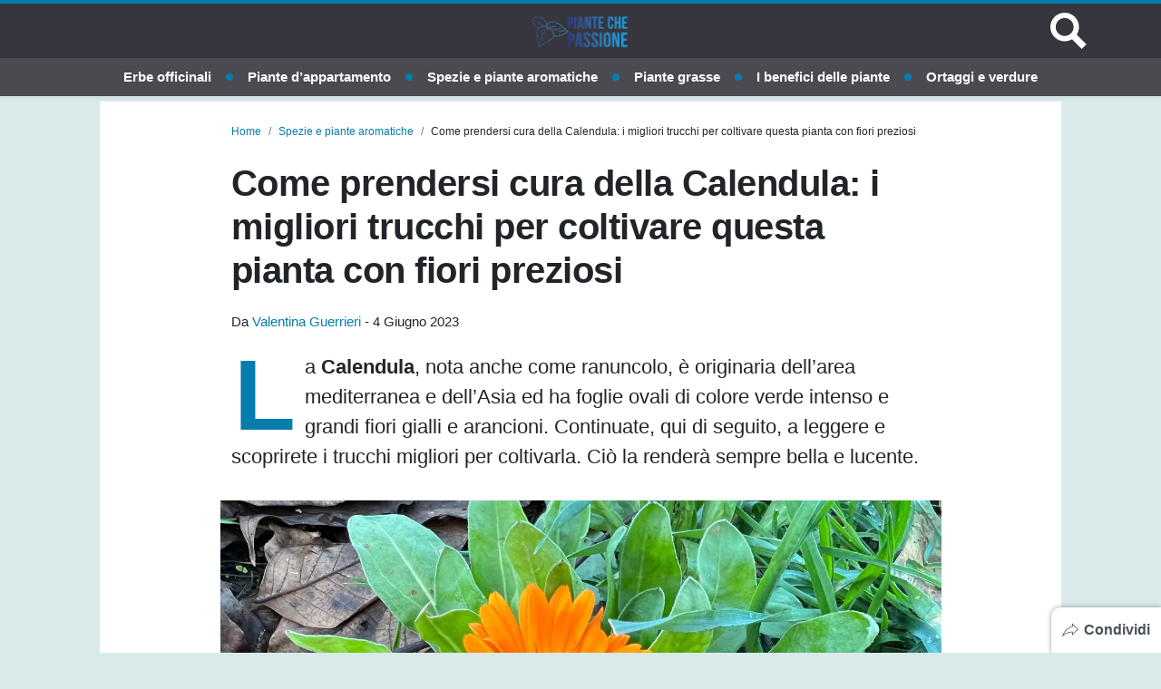

--- FILE ---
content_type: text/html; charset=UTF-8
request_url: https://www.piantechepassione.it/come-prendersi-cura-della-calendula-i-migliori-trucchi-per-coltivare-questa-pianta-con-fiori-preziosi/
body_size: 20723
content:

<!doctype html>
<html lang="it-IT">
<head>
  <meta charset="UTF-8">
  <meta name="viewport" content="width=device-width, initial-scale=1, shrink-to-fit=no">
  <meta name="theme-color" content="#047dad">
            <meta name="google-site-verification" content="ZjJYDzR4s97z9fwJlqdMM4Dbz_q8kMxbMQ42XQ1t5Gw">
                      <meta name="p:domain_verify" content="d24d13669936d2a39302014841606c40">
        <link rel="icon" type="image/png" href="https://www.piantechepassione.it/wp-content/uploads/2023/01/cropped-piantechepassione-favicon.png">
  <meta property="fb:app_id" content="600665658553534">
  <title>Come prendersi cura della Calendula: i migliori trucchi per coltivare questa pianta con fiori preziosi</title>
  <meta name='robots' content='index, follow, max-image-preview:large, max-snippet:-1, max-video-preview:-1' />

	<!-- This site is optimized with the Yoast SEO plugin v26.8 - https://yoast.com/product/yoast-seo-wordpress/ -->
	<meta name="description" content="Oggi vediamo insieme alcuni trucchi per coltivare e prendersi cura di una pianta aromatica molto bella: la Calendula" />
	<link rel="canonical" href="https://www.piantechepassione.it/come-prendersi-cura-della-calendula-i-migliori-trucchi-per-coltivare-questa-pianta-con-fiori-preziosi/" />
	<meta property="og:locale" content="it_IT" />
	<meta property="og:type" content="article" />
	<meta property="og:title" content="Come prendersi cura della Calendula: i migliori trucchi per coltivare questa pianta con fiori preziosi" />
	<meta property="og:description" content="Oggi vediamo insieme alcuni trucchi per coltivare e prendersi cura di una pianta aromatica molto bella: la Calendula" />
	<meta property="og:url" content="https://www.piantechepassione.it/come-prendersi-cura-della-calendula-i-migliori-trucchi-per-coltivare-questa-pianta-con-fiori-preziosi/" />
	<meta property="og:site_name" content="Piante Che Passione" />
	<meta property="article:published_time" content="2023-06-04T10:55:00+00:00" />
	<meta property="og:image" content="https://www.piantechepassione.it/wp-content/uploads/2023/05/calendula-1-1200x628.jpg" />
	<meta property="og:image:width" content="1200" />
	<meta property="og:image:height" content="628" />
	<meta property="og:image:type" content="image/jpeg" />
	<meta name="author" content="Valentina Guerrieri" />
	<meta name="twitter:card" content="summary_large_image" />
	<meta name="twitter:label1" content="Scritto da" />
	<meta name="twitter:data1" content="Valentina Guerrieri" />
	<meta name="twitter:label2" content="Tempo di lettura stimato" />
	<meta name="twitter:data2" content="3 minuti" />
	<script type="application/ld+json" class="yoast-schema-graph">{"@context":"https://schema.org","@graph":[{"@type":"Article","@id":"https://www.piantechepassione.it/come-prendersi-cura-della-calendula-i-migliori-trucchi-per-coltivare-questa-pianta-con-fiori-preziosi/#article","isPartOf":{"@id":"https://www.piantechepassione.it/come-prendersi-cura-della-calendula-i-migliori-trucchi-per-coltivare-questa-pianta-con-fiori-preziosi/"},"author":{"name":"Valentina Guerrieri","@id":"https://www.piantechepassione.it/#/schema/person/1d8686a38eae41d2d122fa3977d5ee10"},"headline":"Come prendersi cura della Calendula: i migliori trucchi per coltivare questa pianta con fiori preziosi","datePublished":"2023-06-04T10:55:00+00:00","mainEntityOfPage":{"@id":"https://www.piantechepassione.it/come-prendersi-cura-della-calendula-i-migliori-trucchi-per-coltivare-questa-pianta-con-fiori-preziosi/"},"wordCount":332,"publisher":{"@id":"https://www.piantechepassione.it/#organization"},"image":{"@id":"https://www.piantechepassione.it/come-prendersi-cura-della-calendula-i-migliori-trucchi-per-coltivare-questa-pianta-con-fiori-preziosi/#primaryimage"},"thumbnailUrl":"https://www.piantechepassione.it/wp-content/uploads/2023/05/calendula-1.jpg","articleSection":["Spezie e piante aromatiche"],"inLanguage":"it-IT"},{"@type":"WebPage","@id":"https://www.piantechepassione.it/come-prendersi-cura-della-calendula-i-migliori-trucchi-per-coltivare-questa-pianta-con-fiori-preziosi/","url":"https://www.piantechepassione.it/come-prendersi-cura-della-calendula-i-migliori-trucchi-per-coltivare-questa-pianta-con-fiori-preziosi/","name":"Come prendersi cura della Calendula: i migliori trucchi per coltivare questa pianta con fiori preziosi","isPartOf":{"@id":"https://www.piantechepassione.it/#website"},"primaryImageOfPage":{"@id":"https://www.piantechepassione.it/come-prendersi-cura-della-calendula-i-migliori-trucchi-per-coltivare-questa-pianta-con-fiori-preziosi/#primaryimage"},"image":{"@id":"https://www.piantechepassione.it/come-prendersi-cura-della-calendula-i-migliori-trucchi-per-coltivare-questa-pianta-con-fiori-preziosi/#primaryimage"},"thumbnailUrl":"https://www.piantechepassione.it/wp-content/uploads/2023/05/calendula-1.jpg","datePublished":"2023-06-04T10:55:00+00:00","description":"Oggi vediamo insieme alcuni trucchi per coltivare e prendersi cura di una pianta aromatica molto bella: la Calendula","breadcrumb":{"@id":"https://www.piantechepassione.it/come-prendersi-cura-della-calendula-i-migliori-trucchi-per-coltivare-questa-pianta-con-fiori-preziosi/#breadcrumb"},"inLanguage":"it-IT","potentialAction":[{"@type":"ReadAction","target":["https://www.piantechepassione.it/come-prendersi-cura-della-calendula-i-migliori-trucchi-per-coltivare-questa-pianta-con-fiori-preziosi/"]}]},{"@type":"ImageObject","inLanguage":"it-IT","@id":"https://www.piantechepassione.it/come-prendersi-cura-della-calendula-i-migliori-trucchi-per-coltivare-questa-pianta-con-fiori-preziosi/#primaryimage","url":"https://www.piantechepassione.it/wp-content/uploads/2023/05/calendula-1.jpg","contentUrl":"https://www.piantechepassione.it/wp-content/uploads/2023/05/calendula-1.jpg","width":1280,"height":720,"caption":"pianta di calendula"},{"@type":"BreadcrumbList","@id":"https://www.piantechepassione.it/come-prendersi-cura-della-calendula-i-migliori-trucchi-per-coltivare-questa-pianta-con-fiori-preziosi/#breadcrumb","itemListElement":[{"@type":"ListItem","position":1,"name":"Home","item":"https://www.piantechepassione.it/"},{"@type":"ListItem","position":2,"name":"Come prendersi cura della Calendula: i migliori trucchi per coltivare questa pianta con fiori preziosi"}]},{"@type":"WebSite","@id":"https://www.piantechepassione.it/#website","url":"https://www.piantechepassione.it/","name":"Piante Che Passione","description":"","publisher":{"@id":"https://www.piantechepassione.it/#organization"},"potentialAction":[{"@type":"SearchAction","target":{"@type":"EntryPoint","urlTemplate":"https://www.piantechepassione.it/?s={search_term_string}"},"query-input":{"@type":"PropertyValueSpecification","valueRequired":true,"valueName":"search_term_string"}}],"inLanguage":"it-IT"},{"@type":"Organization","@id":"https://www.piantechepassione.it/#organization","name":"Piante Che Passione","url":"https://www.piantechepassione.it/","logo":{"@type":"ImageObject","inLanguage":"it-IT","@id":"https://www.piantechepassione.it/#/schema/logo/image/","url":"https://www.piantechepassione.it/wp-content/uploads/2023/01/piantechepassione-logo.png","contentUrl":"https://www.piantechepassione.it/wp-content/uploads/2023/01/piantechepassione-logo.png","width":500,"height":500,"caption":"Piante Che Passione"},"image":{"@id":"https://www.piantechepassione.it/#/schema/logo/image/"}},{"@type":"Person","@id":"https://www.piantechepassione.it/#/schema/person/1d8686a38eae41d2d122fa3977d5ee10","name":"Valentina Guerrieri","image":{"@type":"ImageObject","inLanguage":"it-IT","@id":"https://www.piantechepassione.it/#/schema/person/image/","url":"https://secure.gravatar.com/avatar/23139d0195f3b74c563ffb1f56c8b3809c22fbae4253c47ecf18096deeb18dc1?s=96&d=mm&r=g","contentUrl":"https://secure.gravatar.com/avatar/23139d0195f3b74c563ffb1f56c8b3809c22fbae4253c47ecf18096deeb18dc1?s=96&d=mm&r=g","caption":"Valentina Guerrieri"},"url":"https://www.piantechepassione.it/author/valentina-guerrieri/"}]}</script>
	<!-- / Yoast SEO plugin. -->


<link rel='dns-prefetch' href='//tippler.merlinforce.com' />
<link rel="alternate" type="application/rss+xml" title="Piante Che Passione &raquo; Feed" href="https://www.piantechepassione.it/feed/" />
<link rel="alternate" title="oEmbed (JSON)" type="application/json+oembed" href="https://www.piantechepassione.it/wp-json/oembed/1.0/embed?url=https%3A%2F%2Fwww.piantechepassione.it%2Fcome-prendersi-cura-della-calendula-i-migliori-trucchi-per-coltivare-questa-pianta-con-fiori-preziosi%2F" />
<link rel="alternate" title="oEmbed (XML)" type="text/xml+oembed" href="https://www.piantechepassione.it/wp-json/oembed/1.0/embed?url=https%3A%2F%2Fwww.piantechepassione.it%2Fcome-prendersi-cura-della-calendula-i-migliori-trucchi-per-coltivare-questa-pianta-con-fiori-preziosi%2F&#038;format=xml" />
<style id='wp-img-auto-sizes-contain-inline-css' type='text/css'>
img:is([sizes=auto i],[sizes^="auto," i]){contain-intrinsic-size:3000px 1500px}
/*# sourceURL=wp-img-auto-sizes-contain-inline-css */
</style>
<style id='classic-theme-styles-inline-css' type='text/css'>
/*! This file is auto-generated */
.wp-block-button__link{color:#fff;background-color:#32373c;border-radius:9999px;box-shadow:none;text-decoration:none;padding:calc(.667em + 2px) calc(1.333em + 2px);font-size:1.125em}.wp-block-file__button{background:#32373c;color:#fff;text-decoration:none}
/*# sourceURL=/wp-includes/css/classic-themes.min.css */
</style>
<link rel='stylesheet' id='gn-frontend-gnfollow-style-css' href='https://www.piantechepassione.it/wp-content/plugins/gn-publisher/assets/css/gn-frontend-gnfollow.min.css?ver=1.5.26' type='text/css' media='all' />
<link rel='stylesheet' id='spns_webpush_css-css' href='https://www.piantechepassione.it/wp-content/plugins/spns_wp_plugin-20/assets/css/amp.css?ver=2.998' type='text/css' media='all' />
<style id='main-inline-css' type='text/css'>
/* offside-js 1.4.0 26-03-2018
* Minimal JavaScript kit without library dependencies to push things off-canvas using just class manipulation
* https://github.com/toomuchdesign/offside.git
*
* by Andrea Carraro
* Available under the MIT license
*/

/* Off-canvas element CSS */
.offside {
    position: fixed; /* Does not play well with some old browsers (see: README) */
    width: 200px;
    height: 100%;
    top: 0;
    z-index: 9999;
    overflow: auto;
    -webkit-overflow-scrolling: touch; /* enables momentum scrolling in iOS overflow elements */
}

/* Left off-canvas elements default status: out of the page */
.offside,
.offside--left {
    left: -200px;
}

/* Right off-canvas elements default status: out of the page */
.offside--right {
    left: auto;
    right: -200px;
}

/*
 * Left off-canvas element is open:
 * - off-canvas element slides in
 * - container elements slides out
 */
.offside--left.is-open,
.offside-js--is-left .offside-sliding-element {
    -webkit-transform: translate3d(200px, 0, 0);
    -moz-transform: translate3d(200px, 0, 0);
    -ms-transform: translate3d(200px, 0, 0);
    -o-transform: translate3d(200px, 0, 0);
    transform: translate3d(200px, 0, 0);
}

/*
 * Right off-canvas element is open:
 * - off-canvas element slides in
 * - container elements slides out
 */
.offside--right.is-open,
.offside-js--is-right .offside-sliding-element {
    -webkit-transform: translate3d(-200px, 0, 0);
    -moz-transform: translate3d(-200px, 0, 0);
    -ms-transform: translate3d(-200px, 0, 0);
    -o-transform: translate3d(-200px, 0, 0);
    transform: translate3d(-200px, 0, 0);
}

/* Elements Transitions */
.offside-js--interact .offside,
.offside-js--interact .offside-sliding-element {
    -webkit-transition: -webkit-transform .2s cubic-bezier(.16, .68, .43, .99);
    -moz-transition: -moz-transform .2s cubic-bezier(.16, .68, .43, .99);
    -o-transition: -o-transform .2s cubic-bezier(.16, .68, .43, .99);
    transition: transform .2s cubic-bezier(.16, .68, .43, .99);
    
    /* improves performance issues on mobile*/
    -webkit-backface-visibility: hidden;
    -webkit-perspective: 1000;
}

/* Body overflow */
.offside-js--init {
    overflow-x: hidden;
}



/* Fallback movements for browser not supporting CSS 3d Transitions
----------------------------------------------- */

/* Modernizr false negative csstransforms3d fix, reset CSS 3d Transitions */
.no-csstransforms3d .offside {
    -webkit-transform: translate3d(0, 0, 0);
    transform: translate3d(0, 0, 0);
}

.no-csstransforms3d .offside-sliding-element {
    overflow-x: hidden;
    position: relative;
}

/* Element is open: off-canvas element slides in */
.no-csstransforms3d .offside--left.is-open {
    left: 0;
}

.no-csstransforms3d .offside--right.is-open {
    right: 0;
}

/* Element is open: container elements slide out */
.no-csstransforms3d > .offside-js--is-left .offside-sliding-element {
    right: -200px;
}

.no-csstransforms3d > .offside-js--is-right .offside-sliding-element {
    left: -200px;
}
/*!
 * Bootstrap v4.6.2 (https://getbootstrap.com/)
 * Copyright 2011-2022 The Bootstrap Authors
 * Copyright 2011-2022 Twitter, Inc.
 * Licensed under MIT (https://github.com/twbs/bootstrap/blob/main/LICENSE)
 */:root{--blue: #047dad;--indigo: #6610f2;--purple: #6f42c1;--pink: #e83e8c;--red: #dc3545;--orange: #fd7e14;--yellow: #ffc107;--green: #28a745;--teal: #20c997;--cyan: #17a2b8;--white: #ffffff;--gray: #6c757d;--gray-dark: #343a40;--primary: #047dad;--secondary: #37353d;--success: #28a745;--info: #17a2b8;--warning: #ffc107;--danger: #dc3545;--light: #f8f9fa;--dark: #343a40;--breakpoint-xs: 0;--breakpoint-sm: 576px;--breakpoint-md: 768px;--breakpoint-lg: 992px;--breakpoint-xl: 1200px;--font-family-sans-serif: -apple-system, BlinkMacSystemFont, "Segoe UI", Roboto, "Helvetica Neue", Arial, "Noto Sans", "Liberation Sans", sans-serif, "Apple Color Emoji", "Segoe UI Emoji", "Segoe UI Symbol", "Noto Color Emoji";--font-family-monospace: SFMono-Regular, Menlo, Monaco, Consolas, "Liberation Mono", "Courier New", monospace}*,*::before,*::after{box-sizing:border-box}html{font-family:sans-serif;line-height:1.15;-webkit-text-size-adjust:100%;-webkit-tap-highlight-color:rgba(55,53,61,0)}article,figcaption,figure,footer,header,main,nav{display:block}body{margin:0;font-family:-apple-system,BlinkMacSystemFont,"Segoe UI",Roboto,"Helvetica Neue",Arial,"Noto Sans","Liberation Sans",sans-serif,"Apple Color Emoji","Segoe UI Emoji","Segoe UI Symbol","Noto Color Emoji";font-size:1rem;font-weight:400;line-height:1.5;color:#212529;text-align:left;background-color:#d9eaeb}hr{box-sizing:content-box;height:0;overflow:visible}h1,h2,h3,h4,h5{margin-top:0;margin-bottom:.75rem}p{margin-top:0;margin-bottom:1rem}ol,ul{margin-top:0;margin-bottom:1rem}ol ol,ul ul,ol ul,ul ol{margin-bottom:0}dd{margin-bottom:.5rem;margin-left:0}blockquote{margin:0 0 1rem}b,strong{font-weight:bolder}small{font-size:80%}a{color:#37353d;text-decoration:none;background-color:rgba(0,0,0,0)}a:hover{color:#047dad;text-decoration:none}a:not([href]):not([class]){color:inherit;text-decoration:none}a:not([href]):not([class]):hover{color:inherit;text-decoration:none}figure{margin:0 0 1rem}img{vertical-align:middle;border-style:none}svg{overflow:hidden;vertical-align:middle}table{border-collapse:collapse}caption{padding-top:.75rem;padding-bottom:.75rem;color:#6c757d;text-align:left;caption-side:bottom}label{display:inline-block;margin-bottom:.5rem}button{border-radius:0}button:focus:not(:focus-visible){outline:0}input,button,textarea{margin:0;font-family:inherit;font-size:inherit;line-height:inherit}button,input{overflow:visible}button{text-transform:none}button,[type=button],[type=reset],[type=submit]{-webkit-appearance:button}button:not(:disabled),[type=button]:not(:disabled),[type=reset]:not(:disabled),[type=submit]:not(:disabled){cursor:pointer}button::-moz-focus-inner,[type=button]::-moz-focus-inner,[type=reset]::-moz-focus-inner,[type=submit]::-moz-focus-inner{padding:0;border-style:none}input[type=radio],input[type=checkbox]{box-sizing:border-box;padding:0}textarea{overflow:auto;resize:vertical}[type=number]::-webkit-inner-spin-button,[type=number]::-webkit-outer-spin-button{height:auto}[type=search]{outline-offset:-2px;-webkit-appearance:none}[type=search]::-webkit-search-decoration{-webkit-appearance:none}::-webkit-file-upload-button{font:inherit;-webkit-appearance:button}output{display:inline-block}template{display:none}[hidden]{display:none !important}h1,h2,h3,h4,h5,.h1,.h2,.h3,.h4,.h5{margin-bottom:.75rem;font-weight:500;line-height:1.2}h1,.h1{font-size:2.5rem}h2,.h2{font-size:2rem}h3,.h3{font-size:1.75rem}h4,.h4{font-size:1.5rem}h5,.h5{font-size:1.25rem}hr{margin-top:1.5rem;margin-bottom:1.5rem;border:0;border-top:1px solid rgba(55,53,61,.1)}small,.small{font-size:0.875em;font-weight:400}.list-unstyled{padding-left:0;list-style:none}.list-inline{padding-left:0;list-style:none}.list-inline-item{display:inline-block}.list-inline-item:not(:last-child){margin-right:.5rem}.blockquote{margin-bottom:1.5rem;font-size:1.25rem}.img-fluid{max-width:100%;height:auto}.figure{display:inline-block}.container,.container-fluid{width:100%;padding-right:0;padding-left:0;margin-right:auto;margin-left:auto}@media(min-width: 576px){.container{max-width:540px}}@media(min-width: 768px){.container{max-width:720px}}@media(min-width: 992px){.container{max-width:960px}}@media(min-width: 1200px){.container{max-width:1140px}}.row{display:flex;flex-wrap:wrap;margin-right:0;margin-left:0}.col-xl-3,.col-lg-12,.col-lg-9,.col-lg-6,.col-lg-4,.col-md-10,.col-md-6,.col-sm-12,.col,.col-12,.col-10,.col-6{position:relative;width:100%;padding-right:0;padding-left:0}.col{flex-basis:0;flex-grow:1;max-width:100%}.col-6{flex:0 0 50%;max-width:50%}.col-10{flex:0 0 83.33333333%;max-width:83.33333333%}.col-12{flex:0 0 100%;max-width:100%}@media(min-width: 576px){.col-sm-12{flex:0 0 100%;max-width:100%}}@media(min-width: 768px){.col-md-6{flex:0 0 50%;max-width:50%}.col-md-10{flex:0 0 83.33333333%;max-width:83.33333333%}}@media(min-width: 992px){.col-lg-4{flex:0 0 33.33333333%;max-width:33.33333333%}.col-lg-6{flex:0 0 50%;max-width:50%}.col-lg-9{flex:0 0 75%;max-width:75%}.col-lg-12{flex:0 0 100%;max-width:100%}}@media(min-width: 1200px){.col-xl-3{flex:0 0 25%;max-width:25%}}.table{width:100%;margin-bottom:1.5rem;color:#212529}.table td{padding:.75rem;vertical-align:top;border-top:1px solid #dee2e6}.form-control{display:block;width:100%;height:calc(1.5em + 0.75rem + 2px);padding:.375rem .75rem;font-size:1rem;font-weight:400;line-height:1.5;color:#495057;background-color:#fff;background-clip:padding-box;border:1px solid #ced4da;border-radius:.25rem;transition:border-color .15s ease-in-out,box-shadow .15s ease-in-out}@media(prefers-reduced-motion: reduce){.form-control{transition:none}}.form-control::-ms-expand{background-color:rgba(0,0,0,0);border:0}.form-control:focus{color:#495057;background-color:#fff;border-color:#36c3fa;outline:0;box-shadow:0 0 0 .2rem rgba(4,125,173,.25)}.form-control::placeholder{color:#6c757d;opacity:1}.form-control:disabled{background-color:#e9ecef;opacity:1}input[type=date].form-control,input[type=time].form-control,input[type=datetime-local].form-control,input[type=month].form-control{appearance:none}.form-control-lg{height:calc(1.5em + 1rem + 2px);padding:.5rem 1rem;font-size:1.25rem;line-height:1.5;border-radius:.3rem}textarea.form-control{height:auto}.btn{display:inline-block;font-weight:400;color:#212529;text-align:center;vertical-align:middle;user-select:none;background-color:rgba(0,0,0,0);border:1px solid rgba(0,0,0,0);padding:.375rem .75rem;font-size:1rem;line-height:1.5;border-radius:.25rem;transition:color .15s ease-in-out,background-color .15s ease-in-out,border-color .15s ease-in-out,box-shadow .15s ease-in-out}@media(prefers-reduced-motion: reduce){.btn{transition:none}}.btn:hover{color:#212529;text-decoration:none}.btn:focus,.btn.focus{outline:0;box-shadow:0 0 0 .2rem rgba(4,125,173,.25)}.btn.disabled,.btn:disabled{opacity:.65}.btn:not(:disabled):not(.disabled){cursor:pointer}a.btn.disabled{pointer-events:none}.btn-primary{color:#fff;background-color:#047dad;border-color:#047dad}.btn-primary:hover{color:#fff;background-color:#036288;border-color:#03597b}.btn-primary:focus,.btn-primary.focus{color:#fff;background-color:#036288;border-color:#03597b;box-shadow:0 0 0 .2rem rgba(42,145,185,.5)}.btn-primary.disabled,.btn-primary:disabled{color:#fff;background-color:#047dad;border-color:#047dad}.btn-primary:not(:disabled):not(.disabled):active{color:#fff;background-color:#03597b;border-color:#03506f}.btn-primary:not(:disabled):not(.disabled):active:focus{box-shadow:0 0 0 .2rem rgba(42,145,185,.5)}.btn-dark{color:#fff;background-color:#343a40;border-color:#343a40}.btn-dark:hover{color:#fff;background-color:#23272b;border-color:#1d2124}.btn-dark:focus,.btn-dark.focus{color:#fff;background-color:#23272b;border-color:#1d2124;box-shadow:0 0 0 .2rem rgba(82,88,93,.5)}.btn-dark.disabled,.btn-dark:disabled{color:#fff;background-color:#343a40;border-color:#343a40}.btn-dark:not(:disabled):not(.disabled):active{color:#fff;background-color:#1d2124;border-color:#171a1d}.btn-dark:not(:disabled):not(.disabled):active:focus{box-shadow:0 0 0 .2rem rgba(82,88,93,.5)}.btn-lg{padding:.5rem 1rem;font-size:1.25rem;line-height:1.5;border-radius:.3rem}.btn-block{display:block;width:100%}.btn-block+.btn-block{margin-top:.5rem}input[type=submit].btn-block,input[type=reset].btn-block,input[type=button].btn-block{width:100%}.dropdown,.header .menu-item-has-children{position:relative}.dropdown-toggle{white-space:nowrap}.dropdown-toggle::after{display:inline-block;margin-left:.255em;vertical-align:.255em;content:"";border-top:.3em solid;border-right:.3em solid rgba(0,0,0,0);border-bottom:0;border-left:.3em solid rgba(0,0,0,0)}.dropdown-toggle:empty::after{margin-left:0}.dropdown-menu,.header .sub-menu{position:absolute;top:100%;left:0;z-index:1000;display:none;float:left;min-width:10rem;padding:.5rem 0;margin:.125rem 0 0;font-size:1rem;color:#212529;text-align:left;list-style:none;background-color:#fff;background-clip:padding-box;border:1px solid rgba(55,53,61,.15);border-radius:.25rem}.dropdown-item,.header .sub-menu .menu-item a{display:block;width:100%;padding:.25rem 1.5rem;clear:both;font-weight:400;color:#212529;text-align:inherit;white-space:nowrap;background-color:rgba(0,0,0,0);border:0}.dropdown-item:hover,.header .sub-menu .menu-item a:hover,.dropdown-item:focus,.header .sub-menu .menu-item a:focus{color:#16181b;text-decoration:none;background-color:#e9ecef}.dropdown-item:active,.header .sub-menu .menu-item a:active{color:#fff;text-decoration:none;background-color:#047dad}.dropdown-item.disabled,.header .sub-menu .menu-item a.disabled,.dropdown-item:disabled,.header .sub-menu .menu-item a:disabled{color:#adb5bd;pointer-events:none;background-color:rgba(0,0,0,0)}.input-group{position:relative;display:flex;flex-wrap:wrap;align-items:stretch;width:100%}.input-group>.form-control{position:relative;flex:1 1 auto;width:1%;min-width:0;margin-bottom:0}.input-group>.form-control+.form-control{margin-left:-1px}.input-group>.form-control:focus{z-index:3}.input-group>.form-control:not(:first-child){border-top-left-radius:0;border-bottom-left-radius:0}.input-group:not(.has-validation)>.form-control:not(:last-child){border-top-right-radius:0;border-bottom-right-radius:0}.input-group-append{display:flex}.input-group-append .btn{position:relative;z-index:2}.input-group-append .btn:focus{z-index:3}.input-group-append .btn+.btn{margin-left:-1px}.input-group-append{margin-left:-1px}.input-group:not(.has-validation)>.input-group-append:not(:last-child)>.btn,.input-group>.input-group-append:last-child>.btn:not(:last-child):not(.dropdown-toggle){border-top-right-radius:0;border-bottom-right-radius:0}.input-group>.input-group-append>.btn{border-top-left-radius:0;border-bottom-left-radius:0}.nav{display:flex;flex-wrap:wrap;padding-left:0;margin-bottom:0;list-style:none}.card{position:relative;display:flex;flex-direction:column;min-width:0;word-wrap:break-word;background-color:#fff;background-clip:border-box;border:1px solid rgba(55,53,61,.125);border-radius:.25rem}.card>hr{margin-right:0;margin-left:0}.card-body{flex:1 1 auto;min-height:1px;padding:1.25rem}.card-img-overlay{position:absolute;top:0;right:0;bottom:0;left:0;padding:1.25rem;border-radius:calc(0.25rem - 1px)}.breadcrumb{display:flex;flex-wrap:wrap;padding:.75rem 1rem;margin-bottom:1rem;list-style:none;background-color:#e9ecef;border-radius:.25rem}.breadcrumb-item+.breadcrumb-item{padding-left:.5rem}.breadcrumb-item+.breadcrumb-item::before{float:left;padding-right:.5rem;color:#6c757d;content:"/"}.breadcrumb-item+.breadcrumb-item:hover::before{text-decoration:underline}.breadcrumb-item+.breadcrumb-item:hover::before{text-decoration:none}.alert{position:relative;padding:.75rem 1.25rem;margin-bottom:1rem;border:1px solid rgba(0,0,0,0);border-radius:.25rem}@keyframes progress-bar-stripes{from{background-position:1rem 0}to{background-position:0 0}}.media{display:flex;align-items:flex-start}.media-body{flex:1}.close{float:right;font-size:1.5rem;font-weight:700;line-height:1;color:#37353d;text-shadow:0 1px 0 #fff;opacity:.5}.close:hover{color:#37353d;text-decoration:none}.close:not(:disabled):not(.disabled):hover,.close:not(:disabled):not(.disabled):focus{opacity:.75}button.close{padding:0;background-color:rgba(0,0,0,0);border:0}a.close.disabled{pointer-events:none}@keyframes spinner-border{to{transform:rotate(360deg)}}@keyframes spinner-grow{0%{transform:scale(0)}50%{opacity:1;transform:none}}.bg-transparent{background-color:rgba(0,0,0,0) !important}.border-bottom{border-bottom:1px solid #dee2e6 !important}.border-0{border:0 !important}.rounded-circle{border-radius:50% !important}.d-none{display:none !important}.d-block{display:block !important}.d-flex{display:flex !important}.d-inline-flex{display:inline-flex !important}@media(min-width: 768px){.d-md-flex{display:flex !important}}@media(min-width: 992px){.d-lg-none{display:none !important}}@media(min-width: 1200px){.d-xl-none{display:none !important}.d-xl-flex{display:flex !important}}.flex-row{flex-direction:row !important}.flex-wrap{flex-wrap:wrap !important}.flex-nowrap{flex-wrap:nowrap !important}.justify-content-center{justify-content:center !important}.justify-content-between{justify-content:space-between !important}.align-items-center{align-items:center !important}.align-self-center{align-self:center !important}@media(min-width: 768px){.align-items-md-center{align-items:center !important}}@media(min-width: 1200px){.justify-content-xl-end{justify-content:flex-end !important}.justify-content-xl-center{justify-content:center !important}}.float-left{float:left !important}.position-relative{position:relative !important}.position-absolute{position:absolute !important}.position-fixed{position:fixed !important}.shadow-sm{box-shadow:0 .125rem .25rem rgba(55,53,61,.075) !important}.shadow{box-shadow:0 .5rem 1rem rgba(55,53,61,.15) !important}.w-100{width:100% !important}.h-100{height:100% !important}.m-0{margin:0 !important}.mt-0{margin-top:0 !important}.mb-0{margin-bottom:0 !important}.my-1{margin-top:.375rem !important}.mr-1,.mx-1{margin-right:.375rem !important}.mb-1,.my-1{margin-bottom:.375rem !important}.mx-1{margin-left:.375rem !important}.m-2{margin:.75rem !important}.mt-2,.my-2{margin-top:.75rem !important}.mr-2,.mx-2{margin-right:.75rem !important}.mb-2,.my-2{margin-bottom:.75rem !important}.mx-2{margin-left:.75rem !important}.mt-3{margin-top:1.5rem !important}.mr-3,.mx-3{margin-right:1.5rem !important}.mb-3{margin-bottom:1.5rem !important}.mx-3{margin-left:1.5rem !important}.mt-4{margin-top:2.25rem !important}.mb-4{margin-bottom:2.25rem !important}.ml-4{margin-left:2.25rem !important}.p-0{padding:0 !important}.py-1{padding-top:.375rem !important}.pr-1{padding-right:.375rem !important}.py-1{padding-bottom:.375rem !important}.pl-1{padding-left:.375rem !important}.p-2{padding:.75rem !important}.pt-2,.py-2{padding-top:.75rem !important}.px-2{padding-right:.75rem !important}.py-2{padding-bottom:.75rem !important}.px-2{padding-left:.75rem !important}.p-3{padding:1.5rem !important}.pt-3,.py-3{padding-top:1.5rem !important}.px-3{padding-right:1.5rem !important}.pb-3,.py-3{padding-bottom:1.5rem !important}.px-3{padding-left:1.5rem !important}.py-4{padding-top:2.25rem !important}.py-4{padding-bottom:2.25rem !important}.pb-5{padding-bottom:4.5rem !important}.mx-auto{margin-right:auto !important}.mx-auto{margin-left:auto !important}@media(min-width: 768px){.m-md-0{margin:0 !important}.mr-md-4,.mx-md-4{margin-right:2.25rem !important}.mb-md-4{margin-bottom:2.25rem !important}.mx-md-4{margin-left:2.25rem !important}.mx-md-5{margin-right:4.5rem !important}.mx-md-5{margin-left:4.5rem !important}.pr-md-1{padding-right:.375rem !important}.pl-md-1{padding-left:.375rem !important}.p-md-4{padding:2.25rem !important}.py-md-4{padding-top:2.25rem !important}.py-md-4{padding-bottom:2.25rem !important}.py-md-5{padding-top:4.5rem !important}.py-md-5{padding-bottom:4.5rem !important}}@media(min-width: 992px){.mb-lg-0{margin-bottom:0 !important}.mb-lg-2{margin-bottom:.75rem !important}.mb-lg-3{margin-bottom:1.5rem !important}.pr-lg-0{padding-right:0 !important}.pl-lg-0{padding-left:0 !important}.pr-lg-1{padding-right:.375rem !important}.pl-lg-1{padding-left:.375rem !important}}@media(min-width: 1200px){.mb-xl-1{margin-bottom:.375rem !important}.mb-xl-3{margin-bottom:1.5rem !important}.pt-xl-5{padding-top:4.5rem !important}.px-xl-5{padding-right:4.5rem !important}.px-xl-5{padding-left:4.5rem !important}}.stretched-link::after{position:absolute;top:0;right:0;bottom:0;left:0;z-index:1;pointer-events:auto;content:"";background-color:rgba(0,0,0,0)}.text-truncate{overflow:hidden;text-overflow:ellipsis;white-space:nowrap}.text-right{text-align:right !important}.text-center{text-align:center !important}.text-uppercase{text-transform:uppercase !important}.font-weight-bold{font-weight:700 !important}.font-italic{font-style:italic !important}.text-white{color:#fff !important}.text-primary{color:#047dad !important}a.text-primary:hover,a.text-primary:focus{color:#024762 !important}.text-muted{color:#6c757d !important}@media print{*,*::before,*::after{text-shadow:none !important;box-shadow:none !important}a:not(.btn){text-decoration:underline}blockquote{border:1px solid #adb5bd;page-break-inside:avoid}tr,img{page-break-inside:avoid}p,h2,h3{orphans:3;widows:3}h2,h3{page-break-after:avoid}@page{size:a3}body{min-width:992px !important}.container{min-width:992px !important}.table{border-collapse:collapse !important}.table td{background-color:#fff !important}}@media(min-width: 768px){.gutters-10{margin-right:-5px;margin-left:-5px}.gutters-10>.col,.gutters-10>[class*=col-]{padding-right:5px;padding-left:5px}}@media(min-width: 768px){.gutters-20{margin-right:-10px;margin-left:-10px}.gutters-20>.col,.gutters-20>[class*=col-]{padding-right:10px;padding-left:10px}}@media(min-width: 992px){.gutters-50{margin-right:-25px;margin-left:-25px}.gutters-50>.col,.gutters-50>[class*=col-]{padding-right:25px;padding-left:25px}}.frame{width:100%;height:100%;overflow:hidden;position:relative}.frame img{object-fit:cover;width:100%;height:100%}.lh-1{line-height:1}.ls-n05{letter-spacing:-0.5px}#container{background-color:#fff;max-width:1060px}@media screen and (min-width: 601px){.admin-bar .header{top:46px}}@media screen and (min-width: 783px){.admin-bar .header{top:32px}}.header{background-color:#37353d;border-top:solid 4px #047dad;left:0;top:0;z-index:100;position:sticky;transition:top .3s linear}.header.hidden{top:-100px}.header__hamburger .hamburger{--height-hamb: 21px;height:var(--height-hamb);width:var(--height-hamb);cursor:pointer;background:rgba(0,0,0,0);border:0;padding:0}.header__hamburger .hamburger__box{height:var(--height-hamb);width:var(--height-hamb)}.header__hamburger .hamburger__box span{height:calc(var(--height-hamb)/3);left:0}.header__hamburger .hamburger__box span:nth-child(1){top:0}.header__hamburger .hamburger__box span:nth-child(2){top:calc(var(--height-hamb)/3)}.header__hamburger .hamburger__box span:nth-child(3){top:calc(var(--height-hamb)/3*2)}.header__hamburger .hamburger__box span:after{background-color:#fff;content:"";display:block;height:40%;position:relative;top:50%;transform:translateY(-50%)}.header__hamburger .hamburger:focus{outline:none}.header__brand svg{height:28px;fill:#fff}.header__brand svg .dot{fill:#e83e8c}.header__search svg{fill:#fff}.header__search button{padding:0;background:rgba(0,0,0,0);border:0}.header__search button:focus{outline:none}.header__form-search{background-color:#212529;top:0}.header__form-search .form-control{background-color:#212529;height:56px}.header__form-search .form-control:focus{background-color:#212529;color:#fff}.header__form-search .btn svg{fill:#fff}.header__nav{background-color:rgba(255,255,255,.1);font-size:min(1.2vw,22px)}.header__nav li:after{background-color:#047dad;border-radius:50%;content:"";display:inline-block;height:8px;margin:0 1rem;width:8px}.header__nav li:last-child:after{display:none}.header__nav li a{color:#fff;text-decoration:none;padding:.4rem 0;border-top:3px solid rgba(0,0,0,0);border-bottom:3px solid rgba(0,0,0,0)}.header__nav li a:hover{border-bottom:3px solid #fff}.header__nav li .sub-menu{margin:0;left:-10px;border:0;box-shadow:1px 1px 4px rgba(0,0,0,.15)}.header__nav li .sub-menu li{width:100%}.header__nav li .sub-menu li:after{display:none}.header .menu-item-has-children:hover>.sub-menu{display:block}@media(min-width: 992px){.header__brand svg{height:50px}.header__hamburger .hamburger{--height-hamb: 36px}.header__search svg{height:40px;width:40px}}@media(min-width: 1200px){.header__hamburger,.header__search{width:50px}}.subheader__nav li{border:0;border-bottom:4px solid rgba(255,255,255,.1);font-weight:bold}.subheader__nav li:hover{box-shadow:inset 0 -5px 0 rgba(255,255,255,.1)}.subheader__nav li:hover a{color:#000}.subheader__nav li a{color:#495057}.admin-bar .offcanvas-menu{top:46px}@media screen and (min-width: 783px){.admin-bar .offcanvas-menu{top:32px}}.offcanvas-menu{background:#212529;display:none}.offcanvas-menu li{flex-direction:column;border-left:solid 4px #047dad;width:100%}.offcanvas-menu a{display:block;width:100%;color:#adb5bd;padding:15px 20px;text-decoration:none}.offcanvas-menu ul:first-child{margin-top:10px}.offcanvas-menu .sub-menu{padding-left:20px}.offcanvas-menu .sub-menu li{width:100%;border-left:solid 2px #343a40;font-size:.85rem}.site-overlay{z-index:101;position:fixed;top:0;right:0;bottom:0;left:0;background-color:#fff;visibility:hidden;opacity:0}.offside-js--is-open .site-overlay{visibility:visible;opacity:.7}.offside-js--is-open .offcanvas-menu{display:block}body.ad-free [data-ad-manager-id],body.ad-free [data-ad-sense],body.ad-free [data-outbrain-id],body.ad-free .gn-adunit-container{display:none}[data-ad-manager-id=skin-mb],[data-ad-manager-id=skin-dk],[data-ad-manager-id=interstitial-mb],[data-ad-manager-id=interstitial-dk],[data-ad-manager-id=top-anchor],[data-ad-manager-id=bottom-anchor]{height:0}.article__body .adv,.article__body [data-ad-manager-id^=article-],.article__body [data-ad-sense],.article__body [data-quiz-ad],.article__body .gn-adunit-container{margin:0 0 1rem 0;text-align:center;background-image:linear-gradient(45deg, rgba(255, 255, 255, 0.1) 11.11%, rgba(75, 75, 75, 0.1) 11.11%, rgba(75, 75, 75, 0.1) 50%, rgba(255, 255, 255, 0.1) 50%, rgba(255, 255, 255, 0.1) 61.11%, rgba(75, 75, 75, 0.1) 61.11%, rgba(75, 75, 75, 0.1) 100%);background-size:12.73px 12.73px}.article__body .adv>*,.article__body [data-ad-manager-id^=article-]>*,.article__body [data-ad-sense]>*,.article__body [data-quiz-ad]>*,.article__body .gn-adunit-container>*{position:sticky;position:-webkit-sticky;top:25%}@media(min-width: 992px){.article__body .adv,.article__body [data-ad-manager-id^=article-],.article__body [data-ad-sense],.article__body [data-quiz-ad],.article__body .gn-adunit-container{margin-bottom:2rem}}div[id$=-outstream-wrapper]{height:auto;display:none}div[id$=-outstream-wrapper][class$=-visible]{display:block}@media screen and (orientation: portrait){div[id$=-outstream-wrapper]{width:90%}}@media screen and (orientation: landscape){div[id$=-outstream-wrapper]{width:25%}}div[data-outbrain-id=AR_1]{min-height:1100px}div[data-outbrain-id=AR_3]{min-width:300px;min-height:250px}.article__body .OUTBRAIN a{box-shadow:none}.article__body .OUTBRAIN a:hover{box-shadow:none}.footer__follow{background-color:#047dad;font-size:18px;letter-spacing:2px}.footer__follow ul li svg{fill:#fff;height:25px;width:25px}.footer__follow ul li svg:hover{fill:#37353d}@media(min-width: 992px){.footer__info svg{width:350px}}@media(min-width: 1200px){.footer__follow{font-size:24px}.footer__follow ul li svg{height:50px;width:50px}}.category__description.truncate{overflow:hidden;max-height:250px;position:relative}.category__description.truncate:hover:after{background-color:#047dad}.category__description.truncate:after{content:"Continua a leggere ▼";position:absolute;top:250px;width:100%;height:50px;margin-top:-50px;display:flex;align-items:center;justify-content:center;color:#fff;font-weight:bold;background:#495057;border-top:15px solid #fff;cursor:pointer}.category__description.truncate.opened{max-height:none;cursor:auto}.category__description.truncate.opened:after{display:none}.category__description a{color:#047dad}.category__description *{max-width:100%}.category__description img,.category__description table{width:100%;height:auto !important}.loop .meta a{color:#047dad}@media(min-width: 768px){.loop .meta a{white-space:nowrap}}.loop h2{border-bottom:2px solid #047dad}.loop .item p,.loop .item time{font-size:14px}.loop .item:hover h3 a{color:#047dad}.loop .item.style-1 .frame{width:100px;height:140px}.loop .item.style-1 h3{font-size:20px}.loop .item.style-2 .frame{width:100%;height:340px}.loop .item.style-2 h3{font-size:22px}.loop .item.style-3 .frame{width:100px;height:140px}.loop .item.style-3 h3{font-size:17px}.loop .item.style-4 .frame{width:100%;height:250px}.loop .item.style-4 h3{font-size:21px}.loop .item.style-5 .frame{width:100%;height:150px}.loop .item.style-5 h3{font-size:21px}.card{border:0}.card img{transition:transform .3s ease,opacity .3s}.card .card-img-overlay{background:linear-gradient(to bottom, rgba(0, 0, 0, 0) 40%, rgba(0, 0, 0, 0.7) 100%);display:flex;align-items:flex-end}.card .card-img-overlay h3{font-size:1rem;line-height:1.2;text-shadow:1px 1px 1px rgba(0,0,0,.3)}.card.card-lg{height:288px}.card.card-lg h3{font-size:1.5rem;line-height:1}.card.card-sm{height:140px}.card:hover img{transform:scale3d(1.1, 1.1, 1)}@media(min-width: 992px){.card.card-lg{height:452px}.card.card-sm{height:220px}}@media(max-width: 991.98px){.card.card-sm h3{font-size:.75rem}}.nav-links .page-numbers{display:inline-flex;margin:0;padding:0}.nav-links .page-numbers li{display:inline-block;line-height:1;list-style-type:none}.nav-links .page-numbers li span.current{background-color:#047dad;border:solid 1px #047dad;color:#fff}.nav-links .page-numbers li .page-numbers{border:solid 1px #e9ecef;font-weight:bold;margin:0 1px;padding:10px}.nav-links .page-numbers li .page-numbers:hover:not(.dots){background-color:#047dad;border:solid 1px #047dad;color:#fff}.nav-links .page-numbers li .page-numbers.dots{border:none;padding:10px 2px;color:#adb5bd;line-height:11px}.article{word-break:break-word}.article>*{margin-left:.75rem;margin-right:.75rem}.article__header h1{font-size:26px}.article__header .h2{font-size:18px}.article__author{font-size:13px;line-height:1.2}.article__share{background-color:#fff;border-top-left-radius:10px;box-shadow:0 0 5px rgba(55,53,61,.5);bottom:0;height:50px;right:0;z-index:1}.article__share a{color:#495057;font-weight:700}.article__share a svg{fill:#495057;height:18px;width:18px}.article__share-popup{background-color:#fff;border-top-left-radius:10px;border-top-right-radius:10px;bottom:0;box-shadow:0 0 5px rgba(55,53,61,.5);left:0;right:0;z-index:5}.article__share-popup svg{fill:#495057}.article__share-popup a{color:#495057}.article__share-popup .close{background-color:rgba(0,0,0,0);line-height:1;right:0;top:0}.article__share-popup .close span{line-height:1}.article__share-overlay{background-color:rgba(55,53,61,.5);height:100%;width:100%;z-index:1;top:0}.article__breadcrumb{font-size:12px;z-index:1}.article__breadcrumb li:last-child{flex:1}.article__breadcrumb li:before{display:inline !important}.article__body{margin:0}.article__body>*{margin-left:.75rem;margin-right:.75rem}.article__body>p{font-size:18px;overflow-wrap:break-word}.article__body>p:first-child::first-letter{color:#047dad;float:left;font-size:60px;font-weight:700;line-height:.35;padding-top:18px;padding-right:10px;padding-left:3px}.article__body>p img{width:100%;height:auto}.article__body h2,.article__body h3{font-weight:bold}.article__body h2{font-size:1.5rem}.article__body h3{font-size:1.2rem}.article__body blockquote{clear:both;font-size:18px;padding-left:2rem;position:relative}.article__body blockquote p{margin:0;padding-left:13px;font-style:italic;border-left:1px solid #dee2e6}.article__body blockquote::before{color:#047dad;content:'"';font-size:50px;position:absolute;line-height:50px;left:.2rem}.article__body ol,.article__body ul{list-style-type:none;padding-left:30px}.article__body li{color:#212529;font-size:18px;line-height:1.6;margin-bottom:5px;position:relative}.article__body li::before{background-color:#047dad;margin-right:10px}.article__body li:last-child{margin-bottom:0}.article__body ol li{counter-increment:step-counter}.article__body ol li::before{position:absolute;top:4px;left:-30px;border-radius:50%;color:#fff;content:counter(step-counter);font-size:70%;font-weight:bold;padding:0 7px}.article__body ul li::before{position:absolute;top:12px;left:-20px;border-radius:50%;content:"";display:block;height:8px;width:8px}.article__body a{box-shadow:inset 0 -4px 0 rgba(4,125,173,.5);background-color:rgba(0,0,0,0);color:#212529;font-weight:bold;overflow-wrap:break-word;text-decoration:none;transition:all .1s ease-in-out;word-break:break-word;word-wrap:break-word}.article__body a:hover{box-shadow:inset 0 -50px 0 rgba(4,125,173,.5)}.article__body figure{margin:0 0 1rem}.article__body img{max-width:100%;height:auto}.article__body iframe{max-width:100%}.article__body .wp-caption-text,.article__body figcaption{font-size:.7rem;color:#6c757d;margin:.5rem 0 1rem 0}.article .post-page-numbers{background:#047dad;color:#fff;display:inline-block;font-size:18px;font-weight:bold;padding:15px 30px;margin:1rem .75rem;border-radius:30px}.article .post-page-numbers:hover{background:rgba(4,125,173,.8)}@media(min-width: 768px){.article__share-popup{border-top-right-radius:0;left:auto;width:350px}}@media(min-width: 992px){.article__header h1{font-size:40px}.article__header .h2{font-size:28px}.article__body>p{font-size:22px;margin-bottom:2rem;position:relative}.article__body>p:first-child::first-letter{font-size:111px;line-height:.55;padding-top:18px;padding-right:10px;padding-left:3px}.article__body>p img{width:100%}.article__body h2,.article__body h3{margin-bottom:1rem}.article__body h2{font-size:2rem}.article__body h3{font-size:1.5rem}.article__body blockquote{font-size:20px;margin-bottom:40px;padding:0 2rem}.article__body blockquote::after{right:0}.article__body blockquote::before{left:0}.article__body ol,.article__body ul{margin-bottom:20px}.article__body li{font-size:20px;margin:0 0 10px 0}}@media(min-width: 1200px){.article__author{font-size:15px}}.page__body img{width:100%;height:auto}.page__body a{box-shadow:inset 0 -4px 0 rgba(4,125,173,.5);background-color:rgba(0,0,0,0);color:#212529;font-weight:bold;overflow-wrap:break-word;text-decoration:none;transition:all .1s ease-in-out;word-break:break-word;word-wrap:break-word}.page__body a:hover{box-shadow:inset 0 -50px 0 rgba(4,125,173,.5)}.youtube-embed,div[data-jw-player]{position:relative;display:block;height:0;padding:0 0 56.25% 0;overflow:hidden}.youtube-embed iframe,div[data-jw-player] iframe{position:absolute;top:0;bottom:0;left:0;width:100%;height:100%;border:0}.instagram-media,.twitter-tweet,.youtube-embed,div[data-jw-player],div[data-just-watch]{margin-bottom:1rem !important;max-width:100% !important}@media(min-width: 992px){.instagram-media,.twitter-tweet,.youtube-embed,div[data-jw-player],div[data-just-watch]{margin-bottom:2rem !important}}div[data-just-watch] input[type=checkbox]{display:none}div[data-just-watch] input[type=checkbox]:checked~.card{display:block}div[data-just-watch] label{margin:0;font-weight:bold}div[data-just-watch] .dropdown-toggle::after{margin-left:1rem}div[data-just-watch] .card{display:none;border-bottom:3px solid #047dad;background:#e9ecef}.comment-list .comment{border-bottom:1px solid #dee2e6;padding:1rem 0;font-size:.9rem}.comment-list .comment .children{list-style:none;border-left:5px solid #dee2e6;margin-top:1rem;margin-left:15px;padding-left:20px}.comment-list .comment .children .comment:last-child{border:0}.comment-list .comment .reply a{color:#047dad}.comment-list .comment .comment-respond{border-left:5px solid #047dad;margin-top:1rem;margin-left:15px;padding-left:20px}.comment-list .comment .comment-respond .comment-reply-title small{margin-left:1rem;font-size:.8rem}.comment-list .comment .comment-respond .comment-reply-title small a{color:#047dad}.comment-list .comment-author .avatar{border-radius:50%}.comment-list .comment-author .fn{font-style:normal;font-weight:bold}.comment-list .comment-meta a{color:#adb5bd;line-height:2}.creative-commons{position:absolute;top:0;right:0;z-index:3;font-size:10px;padding:3px 5px}.creative-commons--icon{color:#fff;text-shadow:1px 1px 0 #37353d;font-weight:bold;opacity:.35;cursor:pointer}.creative-commons:active div,.creative-commons:hover div{display:block !important}.creative-commons div{position:absolute;top:0;right:0;z-index:2;background:#dee2e6;padding:4px 8px;color:#37353d;width:100px;border-bottom-left-radius:5px;word-break:break-all}.creative-commons div a{text-decoration:underline}div#iubenda-cs-banner{max-height:30%;top:auto !important;bottom:0}div#iubenda-cs-banner .iubenda-cs-content #iubenda-cs-title{margin-bottom:8px !important}div#iubenda-cs-banner .iubenda-cs-content .iubenda-banner-content{padding-bottom:8px !important}@media(min-width: 640px){div#iubenda-cs-banner .iubenda-cs-content .iubenda-banner-content{padding-right:0 !important}}div#iubenda-cs-banner .iubenda-cs-content #iubenda-cs-paragraph{font-size:11px;column-count:4}@media(max-width: 999px){div#iubenda-cs-banner .iubenda-cs-content #iubenda-cs-paragraph{column-count:2}}@media(max-width: 639px){div#iubenda-cs-banner .iubenda-cs-content #iubenda-cs-paragraph{width:500%;column-count:6}}div#iubenda-cs-banner .iubenda-cs-content .iubenda-cs-rationale{margin:0 !important;width:100% !important;height:100% !important}@media(min-width: 640px){div#iubenda-cs-banner .iubenda-cs-content .iubenda-cs-rationale{flex-direction:row !important}}div#iubenda-cs-banner .iubenda-cs-content .iubenda-cs-content{height:200px !important}div#iubenda-cs-banner .iubenda-cs-content .iubenda-cs-opt-group{flex-direction:column-reverse !important;margin:0 !important}@media(min-width: 640px){div#iubenda-cs-banner .iubenda-cs-content .iubenda-cs-opt-group{margin:10px !important}div#iubenda-cs-banner .iubenda-cs-content .iubenda-cs-opt-group>div{flex:1 !important}div#iubenda-cs-banner .iubenda-cs-content .iubenda-cs-opt-group button{width:140px !important;height:50px !important}}div#iubenda-cs-banner .iubenda-cs-content .iubenda-cs-opt-group .iubenda-cs-opt-group-consent{flex:1.3;margin-left:0 !important;width:100%}div#iubenda-cs-banner .iubenda-cs-content .iubenda-cs-opt-group .iubenda-cs-opt-group-consent button{min-width:40% !important}@media(max-width: 639px){div#iubenda-cs-banner .iubenda-cs-content .iubenda-cs-opt-group{flex-direction:row-reverse !important}}

/*# sourceURL=main-inline-css */
</style>
<script type="text/javascript" src="https://www.piantechepassione.it/wp-includes/js/jquery/jquery.min.js?ver=3.7.1" id="jquery-core-js"></script>
<link rel="https://api.w.org/" href="https://www.piantechepassione.it/wp-json/" /><link rel="alternate" title="JSON" type="application/json" href="https://www.piantechepassione.it/wp-json/wp/v2/posts/7772" /><link rel="EditURI" type="application/rsd+xml" title="RSD" href="https://www.piantechepassione.it/xmlrpc.php?rsd" />
<link rel='shortlink' href='https://www.piantechepassione.it/?p=7772' />
<link rel="icon" href="https://www.piantechepassione.it/wp-content/uploads/2023/01/piantechepassione-favicon-150x150.png" sizes="32x32" />
<link rel="icon" href="https://www.piantechepassione.it/wp-content/uploads/2023/01/piantechepassione-favicon.png" sizes="192x192" />
<link rel="apple-touch-icon" href="https://www.piantechepassione.it/wp-content/uploads/2023/01/piantechepassione-favicon.png" />
<meta name="msapplication-TileImage" content="https://www.piantechepassione.it/wp-content/uploads/2023/01/piantechepassione-favicon.png" />
  <style id='wp-block-image-inline-css' type='text/css'>
.wp-block-image>a,.wp-block-image>figure>a{display:inline-block}.wp-block-image img{box-sizing:border-box;height:auto;max-width:100%;vertical-align:bottom}@media not (prefers-reduced-motion){.wp-block-image img.hide{visibility:hidden}.wp-block-image img.show{animation:show-content-image .4s}}.wp-block-image[style*=border-radius] img,.wp-block-image[style*=border-radius]>a{border-radius:inherit}.wp-block-image.has-custom-border img{box-sizing:border-box}.wp-block-image.aligncenter{text-align:center}.wp-block-image.alignfull>a,.wp-block-image.alignwide>a{width:100%}.wp-block-image.alignfull img,.wp-block-image.alignwide img{height:auto;width:100%}.wp-block-image .aligncenter,.wp-block-image .alignleft,.wp-block-image .alignright,.wp-block-image.aligncenter,.wp-block-image.alignleft,.wp-block-image.alignright{display:table}.wp-block-image .aligncenter>figcaption,.wp-block-image .alignleft>figcaption,.wp-block-image .alignright>figcaption,.wp-block-image.aligncenter>figcaption,.wp-block-image.alignleft>figcaption,.wp-block-image.alignright>figcaption{caption-side:bottom;display:table-caption}.wp-block-image .alignleft{float:left;margin:.5em 1em .5em 0}.wp-block-image .alignright{float:right;margin:.5em 0 .5em 1em}.wp-block-image .aligncenter{margin-left:auto;margin-right:auto}.wp-block-image :where(figcaption){margin-bottom:1em;margin-top:.5em}.wp-block-image.is-style-circle-mask img{border-radius:9999px}@supports ((-webkit-mask-image:none) or (mask-image:none)) or (-webkit-mask-image:none){.wp-block-image.is-style-circle-mask img{border-radius:0;-webkit-mask-image:url('data:image/svg+xml;utf8,<svg viewBox="0 0 100 100" xmlns="http://www.w3.org/2000/svg"><circle cx="50" cy="50" r="50"/></svg>');mask-image:url('data:image/svg+xml;utf8,<svg viewBox="0 0 100 100" xmlns="http://www.w3.org/2000/svg"><circle cx="50" cy="50" r="50"/></svg>');mask-mode:alpha;-webkit-mask-position:center;mask-position:center;-webkit-mask-repeat:no-repeat;mask-repeat:no-repeat;-webkit-mask-size:contain;mask-size:contain}}:root :where(.wp-block-image.is-style-rounded img,.wp-block-image .is-style-rounded img){border-radius:9999px}.wp-block-image figure{margin:0}.wp-lightbox-container{display:flex;flex-direction:column;position:relative}.wp-lightbox-container img{cursor:zoom-in}.wp-lightbox-container img:hover+button{opacity:1}.wp-lightbox-container button{align-items:center;backdrop-filter:blur(16px) saturate(180%);background-color:#5a5a5a40;border:none;border-radius:4px;cursor:zoom-in;display:flex;height:20px;justify-content:center;opacity:0;padding:0;position:absolute;right:16px;text-align:center;top:16px;width:20px;z-index:100}@media not (prefers-reduced-motion){.wp-lightbox-container button{transition:opacity .2s ease}}.wp-lightbox-container button:focus-visible{outline:3px auto #5a5a5a40;outline:3px auto -webkit-focus-ring-color;outline-offset:3px}.wp-lightbox-container button:hover{cursor:pointer;opacity:1}.wp-lightbox-container button:focus{opacity:1}.wp-lightbox-container button:focus,.wp-lightbox-container button:hover,.wp-lightbox-container button:not(:hover):not(:active):not(.has-background){background-color:#5a5a5a40;border:none}.wp-lightbox-overlay{box-sizing:border-box;cursor:zoom-out;height:100vh;left:0;overflow:hidden;position:fixed;top:0;visibility:hidden;width:100%;z-index:100000}.wp-lightbox-overlay .close-button{align-items:center;cursor:pointer;display:flex;justify-content:center;min-height:40px;min-width:40px;padding:0;position:absolute;right:calc(env(safe-area-inset-right) + 16px);top:calc(env(safe-area-inset-top) + 16px);z-index:5000000}.wp-lightbox-overlay .close-button:focus,.wp-lightbox-overlay .close-button:hover,.wp-lightbox-overlay .close-button:not(:hover):not(:active):not(.has-background){background:none;border:none}.wp-lightbox-overlay .lightbox-image-container{height:var(--wp--lightbox-container-height);left:50%;overflow:hidden;position:absolute;top:50%;transform:translate(-50%,-50%);transform-origin:top left;width:var(--wp--lightbox-container-width);z-index:9999999999}.wp-lightbox-overlay .wp-block-image{align-items:center;box-sizing:border-box;display:flex;height:100%;justify-content:center;margin:0;position:relative;transform-origin:0 0;width:100%;z-index:3000000}.wp-lightbox-overlay .wp-block-image img{height:var(--wp--lightbox-image-height);min-height:var(--wp--lightbox-image-height);min-width:var(--wp--lightbox-image-width);width:var(--wp--lightbox-image-width)}.wp-lightbox-overlay .wp-block-image figcaption{display:none}.wp-lightbox-overlay button{background:none;border:none}.wp-lightbox-overlay .scrim{background-color:#fff;height:100%;opacity:.9;position:absolute;width:100%;z-index:2000000}.wp-lightbox-overlay.active{visibility:visible}@media not (prefers-reduced-motion){.wp-lightbox-overlay.active{animation:turn-on-visibility .25s both}.wp-lightbox-overlay.active img{animation:turn-on-visibility .35s both}.wp-lightbox-overlay.show-closing-animation:not(.active){animation:turn-off-visibility .35s both}.wp-lightbox-overlay.show-closing-animation:not(.active) img{animation:turn-off-visibility .25s both}.wp-lightbox-overlay.zoom.active{animation:none;opacity:1;visibility:visible}.wp-lightbox-overlay.zoom.active .lightbox-image-container{animation:lightbox-zoom-in .4s}.wp-lightbox-overlay.zoom.active .lightbox-image-container img{animation:none}.wp-lightbox-overlay.zoom.active .scrim{animation:turn-on-visibility .4s forwards}.wp-lightbox-overlay.zoom.show-closing-animation:not(.active){animation:none}.wp-lightbox-overlay.zoom.show-closing-animation:not(.active) .lightbox-image-container{animation:lightbox-zoom-out .4s}.wp-lightbox-overlay.zoom.show-closing-animation:not(.active) .lightbox-image-container img{animation:none}.wp-lightbox-overlay.zoom.show-closing-animation:not(.active) .scrim{animation:turn-off-visibility .4s forwards}}@keyframes show-content-image{0%{visibility:hidden}99%{visibility:hidden}to{visibility:visible}}@keyframes turn-on-visibility{0%{opacity:0}to{opacity:1}}@keyframes turn-off-visibility{0%{opacity:1;visibility:visible}99%{opacity:0;visibility:visible}to{opacity:0;visibility:hidden}}@keyframes lightbox-zoom-in{0%{transform:translate(calc((-100vw + var(--wp--lightbox-scrollbar-width))/2 + var(--wp--lightbox-initial-left-position)),calc(-50vh + var(--wp--lightbox-initial-top-position))) scale(var(--wp--lightbox-scale))}to{transform:translate(-50%,-50%) scale(1)}}@keyframes lightbox-zoom-out{0%{transform:translate(-50%,-50%) scale(1);visibility:visible}99%{visibility:visible}to{transform:translate(calc((-100vw + var(--wp--lightbox-scrollbar-width))/2 + var(--wp--lightbox-initial-left-position)),calc(-50vh + var(--wp--lightbox-initial-top-position))) scale(var(--wp--lightbox-scale));visibility:hidden}}
/*# sourceURL=https://www.piantechepassione.it/wp-includes/blocks/image/style.min.css */
</style>
<style id='wp-block-paragraph-inline-css' type='text/css'>
.is-small-text{font-size:.875em}.is-regular-text{font-size:1em}.is-large-text{font-size:2.25em}.is-larger-text{font-size:3em}.has-drop-cap:not(:focus):first-letter{float:left;font-size:8.4em;font-style:normal;font-weight:100;line-height:.68;margin:.05em .1em 0 0;text-transform:uppercase}body.rtl .has-drop-cap:not(:focus):first-letter{float:none;margin-left:.1em}p.has-drop-cap.has-background{overflow:hidden}:root :where(p.has-background){padding:1.25em 2.375em}:where(p.has-text-color:not(.has-link-color)) a{color:inherit}p.has-text-align-left[style*="writing-mode:vertical-lr"],p.has-text-align-right[style*="writing-mode:vertical-rl"]{rotate:180deg}
/*# sourceURL=https://www.piantechepassione.it/wp-includes/blocks/paragraph/style.min.css */
</style>
<style id='global-styles-inline-css' type='text/css'>
:root{--wp--preset--aspect-ratio--square: 1;--wp--preset--aspect-ratio--4-3: 4/3;--wp--preset--aspect-ratio--3-4: 3/4;--wp--preset--aspect-ratio--3-2: 3/2;--wp--preset--aspect-ratio--2-3: 2/3;--wp--preset--aspect-ratio--16-9: 16/9;--wp--preset--aspect-ratio--9-16: 9/16;--wp--preset--color--black: #000000;--wp--preset--color--cyan-bluish-gray: #abb8c3;--wp--preset--color--white: #ffffff;--wp--preset--color--pale-pink: #f78da7;--wp--preset--color--vivid-red: #cf2e2e;--wp--preset--color--luminous-vivid-orange: #ff6900;--wp--preset--color--luminous-vivid-amber: #fcb900;--wp--preset--color--light-green-cyan: #7bdcb5;--wp--preset--color--vivid-green-cyan: #00d084;--wp--preset--color--pale-cyan-blue: #8ed1fc;--wp--preset--color--vivid-cyan-blue: #0693e3;--wp--preset--color--vivid-purple: #9b51e0;--wp--preset--gradient--vivid-cyan-blue-to-vivid-purple: linear-gradient(135deg,rgb(6,147,227) 0%,rgb(155,81,224) 100%);--wp--preset--gradient--light-green-cyan-to-vivid-green-cyan: linear-gradient(135deg,rgb(122,220,180) 0%,rgb(0,208,130) 100%);--wp--preset--gradient--luminous-vivid-amber-to-luminous-vivid-orange: linear-gradient(135deg,rgb(252,185,0) 0%,rgb(255,105,0) 100%);--wp--preset--gradient--luminous-vivid-orange-to-vivid-red: linear-gradient(135deg,rgb(255,105,0) 0%,rgb(207,46,46) 100%);--wp--preset--gradient--very-light-gray-to-cyan-bluish-gray: linear-gradient(135deg,rgb(238,238,238) 0%,rgb(169,184,195) 100%);--wp--preset--gradient--cool-to-warm-spectrum: linear-gradient(135deg,rgb(74,234,220) 0%,rgb(151,120,209) 20%,rgb(207,42,186) 40%,rgb(238,44,130) 60%,rgb(251,105,98) 80%,rgb(254,248,76) 100%);--wp--preset--gradient--blush-light-purple: linear-gradient(135deg,rgb(255,206,236) 0%,rgb(152,150,240) 100%);--wp--preset--gradient--blush-bordeaux: linear-gradient(135deg,rgb(254,205,165) 0%,rgb(254,45,45) 50%,rgb(107,0,62) 100%);--wp--preset--gradient--luminous-dusk: linear-gradient(135deg,rgb(255,203,112) 0%,rgb(199,81,192) 50%,rgb(65,88,208) 100%);--wp--preset--gradient--pale-ocean: linear-gradient(135deg,rgb(255,245,203) 0%,rgb(182,227,212) 50%,rgb(51,167,181) 100%);--wp--preset--gradient--electric-grass: linear-gradient(135deg,rgb(202,248,128) 0%,rgb(113,206,126) 100%);--wp--preset--gradient--midnight: linear-gradient(135deg,rgb(2,3,129) 0%,rgb(40,116,252) 100%);--wp--preset--font-size--small: 13px;--wp--preset--font-size--medium: 20px;--wp--preset--font-size--large: 36px;--wp--preset--font-size--x-large: 42px;--wp--preset--spacing--20: 0.44rem;--wp--preset--spacing--30: 0.67rem;--wp--preset--spacing--40: 1rem;--wp--preset--spacing--50: 1.5rem;--wp--preset--spacing--60: 2.25rem;--wp--preset--spacing--70: 3.38rem;--wp--preset--spacing--80: 5.06rem;--wp--preset--shadow--natural: 6px 6px 9px rgba(0, 0, 0, 0.2);--wp--preset--shadow--deep: 12px 12px 50px rgba(0, 0, 0, 0.4);--wp--preset--shadow--sharp: 6px 6px 0px rgba(0, 0, 0, 0.2);--wp--preset--shadow--outlined: 6px 6px 0px -3px rgb(255, 255, 255), 6px 6px rgb(0, 0, 0);--wp--preset--shadow--crisp: 6px 6px 0px rgb(0, 0, 0);}:where(.is-layout-flex){gap: 0.5em;}:where(.is-layout-grid){gap: 0.5em;}body .is-layout-flex{display: flex;}.is-layout-flex{flex-wrap: wrap;align-items: center;}.is-layout-flex > :is(*, div){margin: 0;}body .is-layout-grid{display: grid;}.is-layout-grid > :is(*, div){margin: 0;}:where(.wp-block-columns.is-layout-flex){gap: 2em;}:where(.wp-block-columns.is-layout-grid){gap: 2em;}:where(.wp-block-post-template.is-layout-flex){gap: 1.25em;}:where(.wp-block-post-template.is-layout-grid){gap: 1.25em;}.has-black-color{color: var(--wp--preset--color--black) !important;}.has-cyan-bluish-gray-color{color: var(--wp--preset--color--cyan-bluish-gray) !important;}.has-white-color{color: var(--wp--preset--color--white) !important;}.has-pale-pink-color{color: var(--wp--preset--color--pale-pink) !important;}.has-vivid-red-color{color: var(--wp--preset--color--vivid-red) !important;}.has-luminous-vivid-orange-color{color: var(--wp--preset--color--luminous-vivid-orange) !important;}.has-luminous-vivid-amber-color{color: var(--wp--preset--color--luminous-vivid-amber) !important;}.has-light-green-cyan-color{color: var(--wp--preset--color--light-green-cyan) !important;}.has-vivid-green-cyan-color{color: var(--wp--preset--color--vivid-green-cyan) !important;}.has-pale-cyan-blue-color{color: var(--wp--preset--color--pale-cyan-blue) !important;}.has-vivid-cyan-blue-color{color: var(--wp--preset--color--vivid-cyan-blue) !important;}.has-vivid-purple-color{color: var(--wp--preset--color--vivid-purple) !important;}.has-black-background-color{background-color: var(--wp--preset--color--black) !important;}.has-cyan-bluish-gray-background-color{background-color: var(--wp--preset--color--cyan-bluish-gray) !important;}.has-white-background-color{background-color: var(--wp--preset--color--white) !important;}.has-pale-pink-background-color{background-color: var(--wp--preset--color--pale-pink) !important;}.has-vivid-red-background-color{background-color: var(--wp--preset--color--vivid-red) !important;}.has-luminous-vivid-orange-background-color{background-color: var(--wp--preset--color--luminous-vivid-orange) !important;}.has-luminous-vivid-amber-background-color{background-color: var(--wp--preset--color--luminous-vivid-amber) !important;}.has-light-green-cyan-background-color{background-color: var(--wp--preset--color--light-green-cyan) !important;}.has-vivid-green-cyan-background-color{background-color: var(--wp--preset--color--vivid-green-cyan) !important;}.has-pale-cyan-blue-background-color{background-color: var(--wp--preset--color--pale-cyan-blue) !important;}.has-vivid-cyan-blue-background-color{background-color: var(--wp--preset--color--vivid-cyan-blue) !important;}.has-vivid-purple-background-color{background-color: var(--wp--preset--color--vivid-purple) !important;}.has-black-border-color{border-color: var(--wp--preset--color--black) !important;}.has-cyan-bluish-gray-border-color{border-color: var(--wp--preset--color--cyan-bluish-gray) !important;}.has-white-border-color{border-color: var(--wp--preset--color--white) !important;}.has-pale-pink-border-color{border-color: var(--wp--preset--color--pale-pink) !important;}.has-vivid-red-border-color{border-color: var(--wp--preset--color--vivid-red) !important;}.has-luminous-vivid-orange-border-color{border-color: var(--wp--preset--color--luminous-vivid-orange) !important;}.has-luminous-vivid-amber-border-color{border-color: var(--wp--preset--color--luminous-vivid-amber) !important;}.has-light-green-cyan-border-color{border-color: var(--wp--preset--color--light-green-cyan) !important;}.has-vivid-green-cyan-border-color{border-color: var(--wp--preset--color--vivid-green-cyan) !important;}.has-pale-cyan-blue-border-color{border-color: var(--wp--preset--color--pale-cyan-blue) !important;}.has-vivid-cyan-blue-border-color{border-color: var(--wp--preset--color--vivid-cyan-blue) !important;}.has-vivid-purple-border-color{border-color: var(--wp--preset--color--vivid-purple) !important;}.has-vivid-cyan-blue-to-vivid-purple-gradient-background{background: var(--wp--preset--gradient--vivid-cyan-blue-to-vivid-purple) !important;}.has-light-green-cyan-to-vivid-green-cyan-gradient-background{background: var(--wp--preset--gradient--light-green-cyan-to-vivid-green-cyan) !important;}.has-luminous-vivid-amber-to-luminous-vivid-orange-gradient-background{background: var(--wp--preset--gradient--luminous-vivid-amber-to-luminous-vivid-orange) !important;}.has-luminous-vivid-orange-to-vivid-red-gradient-background{background: var(--wp--preset--gradient--luminous-vivid-orange-to-vivid-red) !important;}.has-very-light-gray-to-cyan-bluish-gray-gradient-background{background: var(--wp--preset--gradient--very-light-gray-to-cyan-bluish-gray) !important;}.has-cool-to-warm-spectrum-gradient-background{background: var(--wp--preset--gradient--cool-to-warm-spectrum) !important;}.has-blush-light-purple-gradient-background{background: var(--wp--preset--gradient--blush-light-purple) !important;}.has-blush-bordeaux-gradient-background{background: var(--wp--preset--gradient--blush-bordeaux) !important;}.has-luminous-dusk-gradient-background{background: var(--wp--preset--gradient--luminous-dusk) !important;}.has-pale-ocean-gradient-background{background: var(--wp--preset--gradient--pale-ocean) !important;}.has-electric-grass-gradient-background{background: var(--wp--preset--gradient--electric-grass) !important;}.has-midnight-gradient-background{background: var(--wp--preset--gradient--midnight) !important;}.has-small-font-size{font-size: var(--wp--preset--font-size--small) !important;}.has-medium-font-size{font-size: var(--wp--preset--font-size--medium) !important;}.has-large-font-size{font-size: var(--wp--preset--font-size--large) !important;}.has-x-large-font-size{font-size: var(--wp--preset--font-size--x-large) !important;}
/*# sourceURL=global-styles-inline-css */
</style>
</head>
<body class="wp-singular post-template-default single single-post postid-7772 single-format-standard wp-theme-parker">
  <nav class="offcanvas-menu">
    <ul id="header-hamburger" class="list-unstyled"><li id="menu-item-1098" class="menu-item menu-item-type-taxonomy menu-item-object-category menu-item-1098 font-weight-bold d-inline-flex align-items-center float-left"><a href="https://www.piantechepassione.it/erbe-officinali/">Erbe officinali</a></li>
<li id="menu-item-1102" class="menu-item menu-item-type-taxonomy menu-item-object-category menu-item-1102 font-weight-bold d-inline-flex align-items-center float-left"><a href="https://www.piantechepassione.it/piante-dappartamento/">Piante d&#8217;appartamento</a></li>
<li id="menu-item-1104" class="menu-item menu-item-type-taxonomy menu-item-object-category current-post-ancestor current-menu-parent current-post-parent menu-item-1104 font-weight-bold d-inline-flex align-items-center float-left"><a href="https://www.piantechepassione.it/spezie-e-piante-aromatiche/">Spezie e piante aromatiche</a></li>
<li id="menu-item-1103" class="menu-item menu-item-type-taxonomy menu-item-object-category menu-item-1103 font-weight-bold d-inline-flex align-items-center float-left"><a href="https://www.piantechepassione.it/piante-grasse/">Piante grasse</a></li>
<li id="menu-item-1100" class="menu-item menu-item-type-taxonomy menu-item-object-category menu-item-1100 font-weight-bold d-inline-flex align-items-center float-left"><a href="https://www.piantechepassione.it/i-benefici-delle-piante/">I benefici delle piante</a></li>
<li id="menu-item-1101" class="menu-item menu-item-type-taxonomy menu-item-object-category menu-item-1101 font-weight-bold d-inline-flex align-items-center float-left"><a href="https://www.piantechepassione.it/ortaggi-e-verdure/">Ortaggi e verdure</a></li>
</ul>      </nav>
  <div class="site-overlay"></div>
      <header class="header shadow-sm w-100">
    <div class="header__top container d-flex justify-content-between mx-auto py-1 position-relative">
      <div class="header__hamburger d-flex align-items-center justify-content-center mx-2">
        <button class="menu-btn hamburger d-block d-xl-none position-relative" aria-label="Menu">
          <span class="hamburger__box d-block">
            <span class="d-block w-100"></span>
            <span class="d-block w-100"></span>
            <span class="d-block w-100"></span>
          </span>
        </button>
      </div>
      <div class="header__brand">
        <a href="https://www.piantechepassione.it" class="d-flex justify-content-xl-center" aria-label="Logo">
          <img src="https://www.piantechepassione.it/wp-content/uploads/2023/01/piantechepassione-logo-rect.png" alt="Piante Che Passione" loading="lazy" width="118" height="48">
        </a>
      </div>
      <div class="header__form-search position-absolute w-100">
        <form class="search d-none" method="get" action="https://www.piantechepassione.it/">
          <div class="input-group">
            <input type="text" name="s" class="form-control border-0" placeholder="cerca nel sito..." value="">
            <div class="input-group-append">
              <button class="btn" type="submit">
                <svg xmlns="http://www.w3.org/2000/svg" width="24" height="24" viewBox="0 0 24 24">
                  <path d="M23.822 20.88l-6.353-6.354c.93-1.465 1.467-3.2 1.467-5.059.001-5.219-4.247-9.467-9.468-9.467s-9.468 4.248-9.468 9.468c0 5.221 4.247 9.469 9.468 9.469 1.768 0 3.421-.487 4.839-1.333l6.396 6.396 3.119-3.12zm-20.294-11.412c0-3.273 2.665-5.938 5.939-5.938 3.275 0 5.94 2.664 5.94 5.938 0 3.275-2.665 5.939-5.94 5.939-3.274 0-5.939-2.664-5.939-5.939z"></path>
                </svg>
              </button>
              <button class="btn" type="button">
                <svg xmlns="http://www.w3.org/2000/svg" width="24" height="24" viewBox="0 0 24 24">
                  <path d="M23.954 21.03l-9.184-9.095 9.092-9.174-2.832-2.807-9.09 9.179-9.176-9.088-2.81 2.81 9.186 9.105-9.095 9.184 2.81 2.81 9.112-9.192 9.18 9.1z"></path>
                </svg>
              </button>
            </div>
          </div>
        </form>
      </div>
      <div class="header__search d-flex align-items-center justify-content-center justify-content-xl-end mx-2">
        <button aria-label="Cerca">
          <svg xmlns="http://www.w3.org/2000/svg" width="24" height="24" viewBox="0 0 24 24">
            <path d="M23.822 20.88l-6.353-6.354c.93-1.465 1.467-3.2 1.467-5.059.001-5.219-4.247-9.467-9.468-9.467s-9.468 4.248-9.468 9.468c0 5.221 4.247 9.469 9.468 9.469 1.768 0 3.421-.487 4.839-1.333l6.396 6.396 3.119-3.12zm-20.294-11.412c0-3.273 2.665-5.938 5.939-5.938 3.275 0 5.94 2.664 5.94 5.938 0 3.275-2.665 5.939-5.94 5.939-3.274 0-5.939-2.664-5.939-5.939z"></path>
          </svg>
        </button>
      </div>
    </div>
    <div class="header__nav mb-xl-1">
      <nav id="header-menu" class="d-none d-xl-flex align-items-center justify-content-center">
        <ul id="menu-header" class="list-inline m-0"><li class="menu-item menu-item-type-taxonomy menu-item-object-category menu-item-1098 font-weight-bold d-inline-flex align-items-center float-left"><a href="https://www.piantechepassione.it/erbe-officinali/">Erbe officinali</a></li>
<li class="menu-item menu-item-type-taxonomy menu-item-object-category menu-item-1102 font-weight-bold d-inline-flex align-items-center float-left"><a href="https://www.piantechepassione.it/piante-dappartamento/">Piante d&#8217;appartamento</a></li>
<li class="menu-item menu-item-type-taxonomy menu-item-object-category current-post-ancestor current-menu-parent current-post-parent menu-item-1104 font-weight-bold d-inline-flex align-items-center float-left"><a href="https://www.piantechepassione.it/spezie-e-piante-aromatiche/">Spezie e piante aromatiche</a></li>
<li class="menu-item menu-item-type-taxonomy menu-item-object-category menu-item-1103 font-weight-bold d-inline-flex align-items-center float-left"><a href="https://www.piantechepassione.it/piante-grasse/">Piante grasse</a></li>
<li class="menu-item menu-item-type-taxonomy menu-item-object-category menu-item-1100 font-weight-bold d-inline-flex align-items-center float-left"><a href="https://www.piantechepassione.it/i-benefici-delle-piante/">I benefici delle piante</a></li>
<li class="menu-item menu-item-type-taxonomy menu-item-object-category menu-item-1101 font-weight-bold d-inline-flex align-items-center float-left"><a href="https://www.piantechepassione.it/ortaggi-e-verdure/">Ortaggi e verdure</a></li>
</ul>      </nav>
    </div>
  </header>
        <div data-ad-manager-id="top-anchor"></div>
    <div data-ad-manager-id="bottom-anchor"></div>
    <div id="container" class="container position-relative">

<div class="article__share d-flex position-fixed">
  <div class="article__share__btn">
    <a href="#" class="d-flex h-100 align-items-center px-2">
    <svg xmlns="http://www.w3.org/2000/svg" width="24" height="24" viewBox="0 0 24 24" class="mr-1">
      <path d="M15.7,4.3l6.9,6.5l-6.9,6.6v-2.1l0-1l-1,0l-0.1,0c-0.8,0-6.8,0.1-12.5,4.5C5.8,9.4,14.5,7.5,14.9,7.4l0.8-0.2V6.4V4.3M14.7,2v4.4C14.7,6.4,3,8.8,0,22c6-6.5,13.7-6.7,14.6-6.7c0.1,0,0.1,0,0.1,0v4.4l9.3-8.9L14.7,2L14.7,2z"></path>
    </svg> Condividi</a>
  </div>
</div>

<div class="article__share-popup position-fixed d-none">
  <ul class="list-unstyled p-3 m-0">
          <li>
        <a href="#" data-type="facebook" class="d-flex align-items-center py-2" aria-label="Share on Facebook">
          <svg xmlns="http://www.w3.org/2000/svg" width="24" height="24" viewBox="0 0 24 24" class="mr-2">
            <path d="M9 8h-3v4h3v12h5v-12h3.642l.358-4h-4v-1.667c0-.955.192-1.333 1.115-1.333h2.885v-5h-3.808c-3.596 0-5.192 1.583-5.192 4.615v3.385z"></path>
          </svg> Condividi su Facebook        </a>
      </li>
              <li>
        <a href="#" data-type="whatsapp" class="d-flex align-items-center py-2" aria-label="Send on WhatsApp">
          <svg xmlns="http://www.w3.org/2000/svg" width="24" height="24" viewBox="0 0 24 24" class="mr-2">
            <path d="M.057 24l1.687-6.163c-1.041-1.804-1.588-3.849-1.587-5.946.003-6.556 5.338-11.891 11.893-11.891 3.181.001 6.167 1.24 8.413 3.488 2.245 2.248 3.481 5.236 3.48 8.414-.003 6.557-5.338 11.892-11.893 11.892-1.99-.001-3.951-.5-5.688-1.448l-6.305 1.654zm6.597-3.807c1.676.995 3.276 1.591 5.392 1.592 5.448 0 9.886-4.434 9.889-9.885.002-5.462-4.415-9.89-9.881-9.892-5.452 0-9.887 4.434-9.889 9.884-.001 2.225.651 3.891 1.746 5.634l-.999 3.648 3.742-.981zm11.387-5.464c-.074-.124-.272-.198-.57-.347-.297-.149-1.758-.868-2.031-.967-.272-.099-.47-.149-.669.149-.198.297-.768.967-.941 1.165-.173.198-.347.223-.644.074-.297-.149-1.255-.462-2.39-1.475-.883-.788-1.48-1.761-1.653-2.059-.173-.297-.018-.458.13-.606.134-.133.297-.347.446-.521.151-.172.2-.296.3-.495.099-.198.05-.372-.025-.521-.075-.148-.669-1.611-.916-2.206-.242-.579-.487-.501-.669-.51l-.57-.01c-.198 0-.52.074-.792.372s-1.04 1.016-1.04 2.479 1.065 2.876 1.213 3.074c.149.198 2.095 3.2 5.076 4.487.709.306 1.263.489 1.694.626.712.226 1.36.194 1.872.118.571-.085 1.758-.719 2.006-1.413.248-.695.248-1.29.173-1.414z"></path>
          </svg> Invia su Whatsapp        </a>
      </li>
            <li>
      <a href="#" data-type="messenger" class="d-flex align-items-center py-2" aria-label="Send on Messenger">
        <svg xmlns="http://www.w3.org/2000/svg" width="24" height="24" viewBox="0 0 24 24" class="mr-2">
          <path d="M12 0c-6.627 0-12 4.975-12 11.111 0 3.497 1.745 6.616 4.472 8.652v4.237l4.086-2.242c1.09.301 2.246.464 3.442.464 6.627 0 12-4.974 12-11.111 0-6.136-5.373-11.111-12-11.111zm1.193 14.963l-3.056-3.259-5.963 3.259 6.559-6.963 3.13 3.259 5.889-3.259-6.559 6.963z"></path>
        </svg> Invia su Messenger      </a>
    </li>
          </ul>
  <button type="button" class="close position-absolute border-0 p-2" data-dismiss="alert" aria-label="Close">
    <span aria-hidden="true">&times;</span>
  </button>
</div>

<div class="row justify-content-center pb-5">
  <div class="col col-md-10 col-lg-9">
    <article class="article article-body__body">
    <nav class="article__breadcrumb position-relative mt-3">
    <ol class="breadcrumb p-0 m-0 mb-2 bg-transparent d-flex align-items-center flex-nowrap">
      <li class="breadcrumb-item"><a href="https://www.piantechepassione.it" class="text-primary">Home</a></li>
            <li class="breadcrumb-item text-truncate"><a href="https://www.piantechepassione.it/spezie-e-piante-aromatiche/" class="text-primary">Spezie e piante aromatiche</a></li>            <li class="breadcrumb-item text-truncate">Come prendersi cura della Calendula: i migliori trucchi per coltivare questa pianta con fiori preziosi</li>
    </ol>
  </nav>
    <div class="article__header py-2">
    <h1 class="font-weight-bold ls-n05 mb-lg-2">Come prendersi cura della Calendula: i migliori trucchi per coltivare questa pianta con fiori preziosi</h1>
      </div>
    <div class="row mb-3">
    <div class="col">
      <p class="article__author lh-1 m-0">Da <a href="https://www.piantechepassione.it/author/valentina-guerrieri/" class="text-primary">Valentina Guerrieri</a> - <time datetime="2023-06-04T12:55:00+02:00">4 Giugno 2023</time></p>
    </div>
  </div>
    <div class="article__body">
    
<p>La <strong>Calendula</strong>, nota anche come ranuncolo, è originaria dell&#8217;area mediterranea e dell&#8217;Asia ed ha foglie ovali di colore verde intenso e grandi fiori gialli e arancioni. Continuate, qui di seguito, a leggere e scoprirete i trucchi migliori per coltivarla. Ciò la renderà sempre bella e lucente.</p>



<figure class="wp-block-image size-full"><img fetchpriority="high" decoding="async" width="1280" height="720" src="https://www.piantechepassione.it/wp-content/uploads/2023/05/calendula-1.jpg" alt="pianta arancione di calendula" class="wp-image-7308" srcset="https://www.piantechepassione.it/wp-content/uploads/2023/05/calendula-1.jpg 1280w, https://www.piantechepassione.it/wp-content/uploads/2023/05/calendula-1-300x169.jpg 300w, https://www.piantechepassione.it/wp-content/uploads/2023/05/calendula-1-1024x576.jpg 1024w, https://www.piantechepassione.it/wp-content/uploads/2023/05/calendula-1-768x432.jpg 768w, https://www.piantechepassione.it/wp-content/uploads/2023/05/calendula-1-1200x675.jpg 1200w" sizes="(max-width: 1280px) 100vw, 1280px" /></figure>



<p>E&#8217; una pianta <strong>aromatica</strong> ottima per la casa e la messa a dimora può essere effettuata a partire da una pianta adulta o da seme. Resiste molto bene alle basse <strong>temperature</strong>, non ha bisogno di molte cure e cresce sia in vaso che in terra. È anche una delle piante molto <strong>resistenti</strong> al sole e che ha bisogno di un terreno <strong>ben drenato</strong>. Una volta terminata la stagione di <strong>fioritura</strong>, all&#8217;inizio dell&#8217;inverno, il tagete ha bisogno di essere potato per poter ricrescere più vigorosamente. <strong>Tagliate</strong> i rami in eccesso e quelli piccoli per mantenere un aspetto perfetto della pianta. Va notato che i fiori della calendula sono davvero belli ed è utile come<strong> pianta d&#8217;atmosfera</strong>.</p>



<figure class="wp-block-image size-full"><img decoding="async" width="1280" height="720" src="https://www.piantechepassione.it/wp-content/uploads/2023/02/calendula.jpg" alt="fiore di calendula" class="wp-image-2467" srcset="https://www.piantechepassione.it/wp-content/uploads/2023/02/calendula.jpg 1280w, https://www.piantechepassione.it/wp-content/uploads/2023/02/calendula-300x169.jpg 300w, https://www.piantechepassione.it/wp-content/uploads/2023/02/calendula-1024x576.jpg 1024w, https://www.piantechepassione.it/wp-content/uploads/2023/02/calendula-768x432.jpg 768w, https://www.piantechepassione.it/wp-content/uploads/2023/02/calendula-1200x675.jpg 1200w" sizes="(max-width: 1280px) 100vw, 1280px" /></figure>



<p>Inoltre, la Calendula ha innumerevoli <strong>benefici</strong>: è stato dimostrato che ci permette di porre fine alle fastidiose <strong>zanzare</strong>, in quanto rientra nel gruppo delle piante antizanzare efficaci. Aiuta anche a <strong>prevenire</strong> le <strong>infestazioni</strong> della mosca bianca e di piccoli vermi che fanno marcire le radici delle piante. Possiede  proprietà <strong>terapeutiche</strong> come erba medicinale e vaniva usata in passato dagli arabi come <strong>colorante</strong> per i tessuti. Infine, può essere anche mangiata e vediamone insieme una <strong>ricetta</strong>. Basta prendere 300 g di pasta, cuocerla e scolarla. Pesta in un mortaio dell&#8217;aglio, dei fiori di rosmarino e del sedano. Aggiungere poi dei petali di calendula, di semi di girasole, sale, olio e mescolare bene. Condirci la pasta, aggiungere del formaggio e <strong>servire</strong>.</p>



<figure class="wp-block-image size-full"><img decoding="async" width="1280" height="960" src="https://www.piantechepassione.it/wp-content/uploads/2023/05/calendula-2.jpg" alt="fiore arancione" class="wp-image-7309" srcset="https://www.piantechepassione.it/wp-content/uploads/2023/05/calendula-2.jpg 1280w, https://www.piantechepassione.it/wp-content/uploads/2023/05/calendula-2-300x225.jpg 300w, https://www.piantechepassione.it/wp-content/uploads/2023/05/calendula-2-1024x768.jpg 1024w, https://www.piantechepassione.it/wp-content/uploads/2023/05/calendula-2-768x576.jpg 768w, https://www.piantechepassione.it/wp-content/uploads/2023/05/calendula-2-1200x900.jpg 1200w" sizes="(max-width: 1280px) 100vw, 1280px" /></figure>



<p>Ed è proprio con questi <strong>trucchi</strong> che riuscirete a coltivare la calendula nel migliore dei modi. Il vostro giardino, o balcone, sarà ricco e <strong>colorato</strong>. Provate anche se non avete il pollice verde, non ve ne pentirete!</p>

    
    
      </div>

  </article>


  <div class="article__related mt-3 mx-2">
    <p class="h4 font-weight-bold">Articoli correlati</p>
        <div class="container-fluid">
      <div class="loop row gutters-10">
                                                <div class="col-sm-12 col-md-6">
            <div class="item style-4 position-relative">
  <div class="frame mb-2">
    <img width="300" height="169" src="https://www.piantechepassione.it/wp-content/uploads/2025/09/coltivazione-dei-chiodi-di-garofano-300x169.jpg" class="attachment-medium size-medium wp-post-image" alt="Coltivare i chiodi di garofano: dal seme al profumo della spezia" loading="lazy" decoding="async" srcset="https://www.piantechepassione.it/wp-content/uploads/2025/09/coltivazione-dei-chiodi-di-garofano-300x169.jpg 300w, https://www.piantechepassione.it/wp-content/uploads/2025/09/coltivazione-dei-chiodi-di-garofano-1024x576.jpg 1024w, https://www.piantechepassione.it/wp-content/uploads/2025/09/coltivazione-dei-chiodi-di-garofano-768x432.jpg 768w, https://www.piantechepassione.it/wp-content/uploads/2025/09/coltivazione-dei-chiodi-di-garofano-1200x675.jpg 1200w, https://www.piantechepassione.it/wp-content/uploads/2025/09/coltivazione-dei-chiodi-di-garofano.jpg 1280w" sizes="auto, (max-width: 300px) 100vw, 300px" />      </div>
  <h3 class="font-weight-bold">
    <a href="https://www.piantechepassione.it/coltivare-i-chiodi-di-garofano-dal-seme-al-profumo-della-spezia/" class="stretched-link">Coltivare i chiodi di garofano: dal seme al profumo della spezia</a>
  </h3>
</div>
          </div>
                                                <div class="col-sm-12 col-md-6">
            <div class="item style-4 position-relative">
  <div class="frame mb-2">
    <img width="300" height="169" src="https://www.piantechepassione.it/wp-content/uploads/2025/08/basilico-riccio-300x169.jpg" class="attachment-medium size-medium wp-post-image" alt="Basilico riccio: come coltivare questa simpatica pianta aromatica" loading="lazy" decoding="async" srcset="https://www.piantechepassione.it/wp-content/uploads/2025/08/basilico-riccio-300x169.jpg 300w, https://www.piantechepassione.it/wp-content/uploads/2025/08/basilico-riccio-1024x576.jpg 1024w, https://www.piantechepassione.it/wp-content/uploads/2025/08/basilico-riccio-768x432.jpg 768w, https://www.piantechepassione.it/wp-content/uploads/2025/08/basilico-riccio-1200x675.jpg 1200w, https://www.piantechepassione.it/wp-content/uploads/2025/08/basilico-riccio.jpg 1280w" sizes="auto, (max-width: 300px) 100vw, 300px" />      </div>
  <h3 class="font-weight-bold">
    <a href="https://www.piantechepassione.it/basilico-riccio-come-coltivare-questa-simpatica-pianta-aromatica/" class="stretched-link">Basilico riccio: come coltivare questa simpatica pianta aromatica</a>
  </h3>
</div>
          </div>
                                                <div class="col-sm-12 col-md-6">
            <div class="item style-4 position-relative">
  <div class="frame mb-2">
    <img width="300" height="169" src="https://www.piantechepassione.it/wp-content/uploads/2025/07/peperoncino-di-caienna-300x169.jpg" class="attachment-medium size-medium wp-post-image" alt="Peperoncino di Caienna: tutto quello che c&#8217;è da sapere su questa spezia" loading="lazy" decoding="async" srcset="https://www.piantechepassione.it/wp-content/uploads/2025/07/peperoncino-di-caienna-300x169.jpg 300w, https://www.piantechepassione.it/wp-content/uploads/2025/07/peperoncino-di-caienna-1024x576.jpg 1024w, https://www.piantechepassione.it/wp-content/uploads/2025/07/peperoncino-di-caienna-768x432.jpg 768w, https://www.piantechepassione.it/wp-content/uploads/2025/07/peperoncino-di-caienna-1200x675.jpg 1200w, https://www.piantechepassione.it/wp-content/uploads/2025/07/peperoncino-di-caienna.jpg 1280w" sizes="auto, (max-width: 300px) 100vw, 300px" />      </div>
  <h3 class="font-weight-bold">
    <a href="https://www.piantechepassione.it/peperoncino-di-caienna-tutto-quello-che-ce-da-sapere-su-questa-spezia/" class="stretched-link">Peperoncino di Caienna: tutto quello che c&#8217;è da sapere su questa spezia</a>
  </h3>
</div>
          </div>
                                                <div class="col-sm-12 col-md-6">
            <div class="item style-4 position-relative">
  <div class="frame mb-2">
    <img width="300" height="169" src="https://www.piantechepassione.it/wp-content/uploads/2025/07/Fiori-di-erba-cipolliina-300x169.jpg" class="attachment-medium size-medium wp-post-image" alt="Fiori di erba cipollina: idee semplici e gustose per valorizzarli" loading="lazy" decoding="async" srcset="https://www.piantechepassione.it/wp-content/uploads/2025/07/Fiori-di-erba-cipolliina-300x169.jpg 300w, https://www.piantechepassione.it/wp-content/uploads/2025/07/Fiori-di-erba-cipolliina-1024x576.jpg 1024w, https://www.piantechepassione.it/wp-content/uploads/2025/07/Fiori-di-erba-cipolliina-768x432.jpg 768w, https://www.piantechepassione.it/wp-content/uploads/2025/07/Fiori-di-erba-cipolliina-1200x675.jpg 1200w, https://www.piantechepassione.it/wp-content/uploads/2025/07/Fiori-di-erba-cipolliina.jpg 1280w" sizes="auto, (max-width: 300px) 100vw, 300px" />      </div>
  <h3 class="font-weight-bold">
    <a href="https://www.piantechepassione.it/fiori-di-erba-cipollina-idee-semplici-e-gustose-per-valorizzarli/" class="stretched-link">Fiori di erba cipollina: idee semplici e gustose per valorizzarli</a>
  </h3>
</div>
          </div>
                                                <div class="col-sm-12 col-md-6">
            <div class="item style-4 position-relative">
  <div class="frame mb-2">
    <img width="300" height="169" src="https://www.piantechepassione.it/wp-content/uploads/2025/08/masticazione-dei-chiodi-di-garofano-300x169.jpg" class="attachment-medium size-medium wp-post-image" alt="Mastica i chiodi di garofano ogni giorno: gli effetti benefici sono inaspettati" loading="lazy" decoding="async" srcset="https://www.piantechepassione.it/wp-content/uploads/2025/08/masticazione-dei-chiodi-di-garofano-300x169.jpg 300w, https://www.piantechepassione.it/wp-content/uploads/2025/08/masticazione-dei-chiodi-di-garofano-1024x576.jpg 1024w, https://www.piantechepassione.it/wp-content/uploads/2025/08/masticazione-dei-chiodi-di-garofano-768x432.jpg 768w, https://www.piantechepassione.it/wp-content/uploads/2025/08/masticazione-dei-chiodi-di-garofano-1200x675.jpg 1200w, https://www.piantechepassione.it/wp-content/uploads/2025/08/masticazione-dei-chiodi-di-garofano.jpg 1280w" sizes="auto, (max-width: 300px) 100vw, 300px" />      </div>
  <h3 class="font-weight-bold">
    <a href="https://www.piantechepassione.it/mastica-i-chiodi-di-garofano-ogni-giorno-gli-effetti-benefici-sono-inaspettati/" class="stretched-link">Mastica i chiodi di garofano ogni giorno: gli effetti benefici sono inaspettati</a>
  </h3>
</div>
          </div>
                                                <div class="col-sm-12 col-md-6">
            <div class="item style-4 position-relative">
  <div class="frame mb-2">
    <img width="300" height="169" src="https://www.piantechepassione.it/wp-content/uploads/2025/06/origano-300x169.jpg" class="attachment-medium size-medium wp-post-image" alt="Come coltivare con successo l&#8217;origano (soprattutto in estate)" loading="lazy" decoding="async" srcset="https://www.piantechepassione.it/wp-content/uploads/2025/06/origano-300x169.jpg 300w, https://www.piantechepassione.it/wp-content/uploads/2025/06/origano-1024x576.jpg 1024w, https://www.piantechepassione.it/wp-content/uploads/2025/06/origano-768x432.jpg 768w, https://www.piantechepassione.it/wp-content/uploads/2025/06/origano-1200x675.jpg 1200w, https://www.piantechepassione.it/wp-content/uploads/2025/06/origano.jpg 1280w" sizes="auto, (max-width: 300px) 100vw, 300px" />      </div>
  <h3 class="font-weight-bold">
    <a href="https://www.piantechepassione.it/come-coltivare-con-successo-lorigano-soprattutto-in-estate/" class="stretched-link">Come coltivare con successo l&#8217;origano (soprattutto in estate)</a>
  </h3>
</div>
          </div>
                                            </div>
    </div>
      </div>

  </div>
</div>

   <footer class="footer">
      <div class="footer__follow text-white py-3 py-md-4 text-uppercase">
        <div class="row">
          <div class="col">
            <p class="text-center mb-2 mb-md-4">SEGUICI SU</p>
            <div class="d-flex">
              <ul class="list-inline mx-auto justify-content-center m-0 mx-2">
                                  <li class="list-inline-item mx-1 mx-md-4">
                    <a rel="noreferrer noopener nofollow" href="https://www.facebook.com/piantechepassione.it" aria-label="Facebook">
                      <svg xmlns="http://www.w3.org/2000/svg" width="18" height="18" viewbox="0 0 24 24">
                        <path d="M9 8h-3v4h3v12h5v-12h3.642l.358-4h-4v-1.667c0-.955.192-1.333 1.115-1.333h2.885v-5h-3.808c-3.596 0-5.192 1.583-5.192 4.615v3.385z"></path>
                      </svg>
                    </a>
                  </li>
                                                                                                                <li class="list-inline-item mx-1 mx-md-4">
                  <a href="https://www.piantechepassione.it/feed/" aria-label="Feed">
                    <svg xmlns="http://www.w3.org/2000/svg" width="24" height="24" viewbox="0 0 24 24">
                      <path d="M6.503 20.752c0 1.794-1.456 3.248-3.251 3.248-1.796 0-3.252-1.454-3.252-3.248 0-1.794 1.456-3.248 3.252-3.248 1.795.001 3.251 1.454 3.251 3.248zm-6.503-12.572v4.811c6.05.062 10.96 4.966 11.022 11.009h4.817c-.062-8.71-7.118-15.758-15.839-15.82zm0-3.368c10.58.046 19.152 8.594 19.183 19.188h4.817c-.03-13.231-10.755-23.954-24-24v4.812z"></path>
                    </svg>
                  </a>
                </li>
              </ul>
            </div>
          </div>
        </div>
      </div>
      <div class="footer__info pt-3 pt-2">
        <div class="row justify-content-center">
          <div class="col-md-10">
            <p class="text-center mb-0">
              <img class="img-fluid px-3 py-2" src="https://www.piantechepassione.it/wp-content/uploads/2023/01/piantechepassione-logo-rect.png" alt="Piante Che Passione" loading="lazy" width="500" height="202">
            </p>
            <p class="text-center text-black-60"><small>DYD Property SL, Alcalde Nicolas Diaz Saavedra 37, 35002 Las Palmas, C.I.F.: B16969511</small></p>
            <ul id="menu-footer" class="d-flex flex-wrap justify-content-center p-0"><li id="menu-item-1704" class="menu-item menu-item-type-post_type menu-item-object-page menu-item-1704 list-inline-item font-weight-bold m-2"><a href="https://www.piantechepassione.it/chi-siamo/">Chi Siamo</a></li>
<li id="menu-item-1705" class="menu-item menu-item-type-post_type menu-item-object-page menu-item-1705 list-inline-item font-weight-bold m-2"><a href="https://www.piantechepassione.it/contatti/">Contatti</a></li>
<li id="menu-item-1151" class="menu-item menu-item-type-post_type menu-item-object-page menu-item-privacy-policy menu-item-1151 list-inline-item font-weight-bold m-2"><a rel="privacy-policy" href="https://www.piantechepassione.it/privacy-policy/">Privacy Policy</a></li>
<li id="menu-item-2633" class="menu-item menu-item-type-post_type menu-item-object-page menu-item-2633 list-inline-item font-weight-bold m-2"><a href="https://www.piantechepassione.it/cookie-policy/">Cookie Policy</a></li>
<li id="menu-item-2634" class="iubenda-advertising-preferences-link menu-item menu-item-type-custom menu-item-object-custom menu-item-2634 list-inline-item font-weight-bold m-2"><a href="#">Modifica il Consenso sui Cookie</a></li>
</ul>                      </div>
        </div>
      </div>
    </footer>
  </div>
  <div class="article__share-overlay position-fixed d-none"></div>
      <div data-viralize-floating></div>
    <script type="speculationrules">
{"prefetch":[{"source":"document","where":{"and":[{"href_matches":"/*"},{"not":{"href_matches":["/wp-*.php","/wp-admin/*","/wp-content/uploads/*","/wp-content/*","/wp-content/plugins/*","/wp-content/themes/parker/*","/*\\?(.+)"]}},{"not":{"selector_matches":"a[rel~=\"nofollow\"]"}},{"not":{"selector_matches":".no-prefetch, .no-prefetch a"}}]},"eagerness":"conservative"}]}
</script>
<script type="text/javascript" id="spns_frontend-js-extra">
/* <![CDATA[ */
var spns_jslang = {"siteurl":"https://www.piantechepassione.it","saving_text":"Saving...","subscribe_with_us":"we need permissions to send you browser notifications. kindly click allow when you see the next opt-in box."};
//# sourceURL=spns_frontend-js-extra
/* ]]> */
</script>
<script type="text/javascript" src="https://www.piantechepassione.it/wp-content/plugins/spns_wp_plugin-20/assets/js/frontend.js?ver=2.998" id="spns_frontend-js"></script>
<script type="text/javascript" async src="https://tippler.merlinforce.com/integration/build/105982506?scache=1687946631&amp;ver=1" id="smart-push-js-int-js"></script>
<script type="text/javascript" id="main-js-extra">
/* <![CDATA[ */
var page = {"single":{"type":"post","title":"Come prendersi cura della Calendula: i migliori trucchi per coltivare questa pianta con fiori preziosi","category":{"id":4},"author":{"nickname":"Valentina Guerrieri"},"adFree":false},"category":null};
//# sourceURL=main-js-extra
/* ]]> */
</script>
<script type="text/javascript" async src="https://www.piantechepassione.it/wp-content/themes/parker/dist/js/main.js?ver=2.2.0v14" id="main-js"></script>
</body>
</html>


--- FILE ---
content_type: application/javascript; charset=utf-8
request_url: https://www.iubenda.com/cookie-solution/confs/js/24455948.js
body_size: -243
content:
_iub.csRC = { consApiKey: 'XN7sJKTRElJnCxg7yOwTyDb3MynpztyJ', showBranding: false, publicId: 'ad8a74a3-6db6-11ee-8bfc-5ad8d8c564c0', floatingGroup: false };
_iub.csEnabled = true;
_iub.csPurposes = [5,3,7,1];
_iub.cpUpd = 1741363740;
_iub.csT = 2.0;
_iub.googleConsentModeV2 = true;
_iub.totalNumberOfProviders = 123;


--- FILE ---
content_type: application/x-javascript
request_url: https://www.piantechepassione.it/wp-content/themes/parker/dist/js/main.js?ver=2.2.0v14
body_size: 5797
content:
(()=>{var e,t,s={90:e=>{function t(e,t){e.onload=function(){this.onerror=this.onload=null,t(null,e)},e.onerror=function(){this.onerror=this.onload=null,t(new Error("Failed to load "+this.src),e)}}function s(e,t){e.onreadystatechange=function(){"complete"!=this.readyState&&"loaded"!=this.readyState||(this.onreadystatechange=null,t(null,e))}}e.exports=function(e,n,o){var r=document.head||document.getElementsByTagName("head")[0],i=document.createElement("script");"function"==typeof n&&(o=n,n={}),n=n||{},o=o||function(){},i.type=n.type||"text/javascript",i.charset=n.charset||"utf8",i.async=!("async"in n)||!!n.async,i.src=e,n.attrs&&function(e,t){for(var s in t)e.setAttribute(s,t[s])}(i,n.attrs),n.text&&(i.text=""+n.text),("onload"in i?t:s)(i,o),i.onload||t(i,o),r.appendChild(i)}},413:e=>{!function(t,s,n){"use strict";var o=function(){function e(e){var o,r,i=function(e){y.length>0&&(isNaN(e)?y.forEach((function(e){h[e].close()})):h[e].close())},a=function(e,t){e.classList?e.classList.add(t):e.className=(e.className+" "+t).trim()},c=function(e,t){e.classList?e.classList.remove(t):e.className=e.className.replace(new RegExp("(^|\\b)"+t.split(" ").join("|")+"(\\b|$)","gi")," ")},l=function(e){return e instanceof HTMLElement?[e]:Array.isArray(e)?e:"string"==typeof e&&Array.apply(null,s.querySelectorAll(e))},d=function(e,t){var s=e.indexOf(t);return s>-1&&s};for(o in r={slidingElementsSelector:".offside-sliding-element",disableCss3dTransforms:!1,debug:!1},e)r.hasOwnProperty(o)&&(r[o]=e[o]);var u="offside-js",p=u+"--init",f=u+"--interact",h=[],m=!0,g=!r.disableCss3dTransforms&&function(){if(!t.getComputedStyle)return!1;var e,o=s.createElement("p"),r={webkitTransform:"-webkit-transform",OTransform:"-o-transform",msTransform:"-ms-transform",MozTransform:"-moz-transform",transform:"transform"};for(var i in s.body.insertBefore(o,null),r)o.style[i]!==n&&(o.style[i]="translate3d(1px,1px,1px)",e=t.getComputedStyle(o).getPropertyValue(r[i]));return s.body.removeChild(o),e!==n&&e.length>0&&"none"!==e}(),y=[],w=s.body,v=l(r.slidingElementsSelector),b=r.debug;function E(e,t,s){var n,o;for(n in o={buttonsSelector:"",slidingSide:"left",init:function(){},beforeOpen:function(){},afterOpen:function(){},beforeClose:function(){},afterClose:function(){},beforeDestroy:function(){},afterDestroy:function(){}},t)o.hasOwnProperty(n)&&(o[n]=t[n]);var r=e,p=l(o.buttonsSelector),g=o.slidingSide,v="offside",E=v+"--"+g,S="is-open",k=u+"--is-open",I=u+"--is-"+g,_=s||0,L=function(){!1===d(y,_)?j():$()},j=function(){o.beforeOpen(),m&&(m=!1,a(w,f)),i(),a(w,k),a(w,I),a(r,S),y.push(_),o.afterOpen()},$=function(){var e=d(y,_);!1!==e&&(o.beforeClose(),c(w,k),c(w,I),c(r,S),y.splice(e,1),o.afterClose())},q=function(e){e.preventDefault(),L()};this.toggle=function(){L()},this.open=function(){j()},this.close=function(){$()},this.closeAll=function(){i()},this.destroy=function(){o.beforeDestroy(),$(),p.forEach((function(e){var t,s;t="click",s=q,e.removeEventListener(t,s)})),c(r,v),c(r,E),delete h[_],o.afterDestroy()},b&&(r||console.error('Offside alert: "offside" selector could not match any element'),p.length||console.error('Offside alert: "buttonsSelector" selector could not match any element')),a(r,v),a(r,E),p.forEach((function(e){var t,s;t="click",s=q,e.addEventListener(t,s)})),o.init()}return v.forEach((function(e){a(e,"offside-sliding-element")})),g||a(s.documentElement,"no-csstransforms3d"),a(w,p),{closeOpenOffside:function(){i()},getOffsideInstance:function(e,t){var s=h.length||0,o=function(e,t,s){var o=l(e!==n?e:".offside");return!1!==o?new E(o[0],t,s):null}(e,t,s);if(null!==o)return h[s]=o}}}var o={getInstance:function(t,s){return o.getInstance.factory||(o.getInstance.factory=e(s)),o.getInstance.factory.getOffsideInstance(t,s)}};return o}();e.exports?e.exports=o.getInstance:t.offside=o.getInstance}(window,document)}},n={};function o(e){var t=n[e];if(void 0!==t)return t.exports;var r=n[e]={exports:{}};return s[e](r,r.exports,o),r.exports}o.m=s,o.n=e=>{var t=e&&e.__esModule?()=>e.default:()=>e;return o.d(t,{a:t}),t},o.d=(e,t)=>{for(var s in t)o.o(t,s)&&!o.o(e,s)&&Object.defineProperty(e,s,{enumerable:!0,get:t[s]})},o.f={},o.e=e=>Promise.all(Object.keys(o.f).reduce(((t,s)=>(o.f[s](e,t),t)),[])),o.u=e=>"js/"+e+".js?ver=b83af0a79f94e464c728",o.miniCssF=e=>"css/main.css",o.g=function(){if("object"==typeof globalThis)return globalThis;try{return this||new Function("return this")()}catch(e){if("object"==typeof window)return window}}(),o.o=(e,t)=>Object.prototype.hasOwnProperty.call(e,t),e={},t="parker:",o.l=(s,n,r,i)=>{if(e[s])e[s].push(n);else{var a,c;if(void 0!==r)for(var l=document.getElementsByTagName("script"),d=0;d<l.length;d++){var u=l[d];if(u.getAttribute("src")==s||u.getAttribute("data-webpack")==t+r){a=u;break}}a||(c=!0,(a=document.createElement("script")).charset="utf-8",a.timeout=120,o.nc&&a.setAttribute("nonce",o.nc),a.setAttribute("data-webpack",t+r),a.src=s),e[s]=[n];var p=(t,n)=>{a.onerror=a.onload=null,clearTimeout(f);var o=e[s];if(delete e[s],a.parentNode&&a.parentNode.removeChild(a),o&&o.forEach((e=>e(n))),t)return t(n)},f=setTimeout(p.bind(null,void 0,{type:"timeout",target:a}),12e4);a.onerror=p.bind(null,a.onerror),a.onload=p.bind(null,a.onload),c&&document.head.appendChild(a)}},o.r=e=>{"undefined"!=typeof Symbol&&Symbol.toStringTag&&Object.defineProperty(e,Symbol.toStringTag,{value:"Module"}),Object.defineProperty(e,"__esModule",{value:!0})},(()=>{var e;o.g.importScripts&&(e=o.g.location+"");var t=o.g.document;if(!e&&t&&(t.currentScript&&(e=t.currentScript.src),!e)){var s=t.getElementsByTagName("script");s.length&&(e=s[s.length-1].src)}if(!e)throw new Error("Automatic publicPath is not supported in this browser");e=e.replace(/#.*$/,"").replace(/\?.*$/,"").replace(/\/[^\/]+$/,"/"),o.p=e+"../"})(),(()=>{var e={179:0};o.f.j=(t,s)=>{var n=o.o(e,t)?e[t]:void 0;if(0!==n)if(n)s.push(n[2]);else{var r=new Promise(((s,o)=>n=e[t]=[s,o]));s.push(n[2]=r);var i=o.p+o.u(t),a=new Error;o.l(i,(s=>{if(o.o(e,t)&&(0!==(n=e[t])&&(e[t]=void 0),n)){var r=s&&("load"===s.type?"missing":s.type),i=s&&s.target&&s.target.src;a.message="Loading chunk "+t+" failed.\n("+r+": "+i+")",a.name="ChunkLoadError",a.type=r,a.request=i,n[1](a)}}),"chunk-"+t,t)}};var t=(t,s)=>{var n,r,[i,a,c]=s,l=0;if(i.some((t=>0!==e[t]))){for(n in a)o.o(a,n)&&(o.m[n]=a[n]);c&&c(o)}for(t&&t(s);l<i.length;l++)r=i[l],o.o(e,r)&&e[r]&&e[r][0](),e[r]=0},s=self.webpackChunkparker=self.webpackChunkparker||[];s.forEach(t.bind(null,0)),s.push=t.bind(null,s.push.bind(s))})(),(()=>{"use strict";var e=o(413),t=o.n(e),s=o(90),n=o.n(s);const r=class{constructor(e={}){this.settings=e,this.isReady=!1}load(){}refresh(){}},i={features:{facebookEscaper:!1,plugins:{wpQuizPro:!1}},site:{domain:"piantechepassione.it",hostname:"www.piantechepassione.it"},analytics:{properties:["G-9Q3PE0S482"]},publytics:{domain:"piantechepassione.it/0lVdQE"},cookieManager:null,adv:{providers:[new class extends r{constructor(e){super({adunitPrefix:"",...e})}load(){window.addEventListener("gnAdUnitsInitialized",(()=>{this.isReady=!0,this.refresh()})),n()("https://sirius.galada.it/one-tag/main.min.js")}refresh(){this.isReady&&document.querySelectorAll("[data-omni-tag-id]:not([data-adunit-id])").forEach((e=>{e.dataset.adunitId=this.settings.adunitPrefix+e.dataset.omniTagId,window._gn.initDisplayAdUnit(e)}))}},new class extends r{constructor(e){super({siteId:null,formatId:null,...e})}load(){const e=document.createElement("div");e.id=`${this.settings.siteId}-${this.settings.formatId}`,document.body.appendChild(e),n()(`https://ads.themoneytizer.com/s/gen.js?type=${this.settings.formatId}`,(()=>{n()(`https://ads.themoneytizer.com/s/requestform.js?siteId=${this.settings.siteId}&formatId=${this.settings.formatId}`)}))}}({siteId:"128302",formatId:"47"})]},facebook:{appId:"600665658553534"},jwplayer:{playerId:null}},a=class extends r{constructor(e){super({selector:".article__share",popupSelector:".article__share-popup",overlaySelector:".article__share-overlay",openButtonSelector:".article__share__btn a",closeButtonSelector:".article__share-popup .close",serviceSelector:".article__share-popup ul li a",facebookAppId:null,analytics:null,...e}),this.container=document.querySelector(this.settings.selector),this.popup=document.querySelector(this.settings.popupSelector),this.overlay=document.querySelector(this.settings.overlaySelector),this.openButton=this.container.querySelector(this.settings.openButtonSelector),this.closeButton=document.querySelector(this.settings.closeButtonSelector),this.services=["facebook","whatsapp","messenger","beloud"]}load(){this.initialise(),this.refresh()}goTo(e){window.location=e}initialise(){this.openButton.addEventListener("click",(e=>{e.preventDefault(),this.popup.classList.remove("d-none"),this.overlay.classList.remove("d-none")})),[this.closeButton,this.overlay].forEach((e=>{e.addEventListener("click",(()=>{this.popup.classList.add("d-none"),this.overlay.classList.add("d-none")}))})),this.services.forEach((e=>{const t=document.querySelector(`${this.settings.serviceSelector}[data-type="${e}"]`);t&&t.addEventListener("click",(s=>{s.preventDefault(),t.dataset.url&&(null!==this.settings.analytics?this.settings.analytics.sendEventLegacy("share_click","Share","Click",e,null,(()=>{this.goTo(t.dataset.url)})):this.goTo(t.dataset.url))}))}))}refresh(){const e=encodeURIComponent(window.location.href),t={facebook:this.settings.facebookAppId?`https://www.facebook.com/dialog/share?app_id=${this.settings.facebookAppId}&href=${e}&redirect_uri=${e}`:null,whatsapp:`whatsapp://send?text=${e}`,messenger:`fb-messenger://share?link=${e}`,beloud:`https://www.beloud.com/share?url=${e}`};this.services.forEach((e=>{const s=t[e];if(s){const t=document.querySelector(`${this.settings.serviceSelector}[data-type="${e}"]`);t&&(t.dataset.url=s)}else console.warn("SHARE",`Url not defined of misconfigured for service ${e}`)}))}},c=class extends r{constructor(e){super({script:null,iframe:!1,loader:()=>null,selector:null,distance:0,...e}),this.observer=new IntersectionObserver((e=>this.activate(e.filter((e=>e.isIntersecting)).map((e=>e.target)))),{rootMargin:`0% 0% ${this.settings.distance}% 0%`}),this.scriptRequested=!1}load(){this.refresh()}refresh(){this.getWidgets().forEach((e=>{e.dataset.loaded=!0,this.observer.observe(e)}))}activate(e){e.length&&(this.settings.script&&"string"==typeof this.settings.script?this.scriptRequested||(this.scriptRequested=!0,n()(this.settings.script,(()=>{this.isReady=!0,this.activate(e)}))):this.isReady=!0,this.isReady&&e.forEach((e=>{if(this.observer.unobserve(e),this.settings.script){if(this.settings.loader(e,e.dataset),"function"==typeof this.settings.script){const t=document.createElement("script");t.src=this.settings.script(e.dataset),e.append(t)}}else this.settings.iframe&&(e.src=e.dataset.src)})))}getWidgets(){return document.querySelectorAll(`${this.settings.selector}:not([data-loaded])`)}},l=new c({script:"https://www.instagram.com/embed.js",loader:()=>window.instgrm.Embeds.process(),selector:".wp-block-embed-instagram,.instagram-media"}),d=new c({script:"https://platform.twitter.com/widgets.js",loader:()=>window.twttr.widgets.load(),selector:".wp-block-embed-twitter,.twitter-tweet"}),u=new c({script:"https://connect.facebook.net/it_IT/sdk.js#xfbml=1&version=v8.0",loader:()=>window.FB.XFBML.parse(),selector:".wp-block-embed-facebook"}),p=new c({iframe:!0,selector:".youtube-embed iframe"}),f=new c({script:({videoId:e,playerId:t})=>`https://cdn.jwplayer.com/players/${e}-${t}.js`,loader:(e,{videoId:t,playerId:s})=>{const n=document.createElement("div");n.id=`botr_${t}_${s}_div`,e.append(n)},selector:"div[data-jw-player]"}),h=new c({script:"https://widget.justwatch.com/justwatch_widget.js",loader:(e,{apiKey:t,urlPath:s})=>{const n=document.createElement("div");n.dataset.jwWidget="",n.dataset.apiKey=t,n.dataset.urlPath=s;const o=e.querySelector(".card-body");o.innerText="",o.append(n),window.JustWatch.reloadWidgets()},selector:"div[data-just-watch]"});class m{constructor(e){this.instance=e,this.loaded=!1}load(){this.instance.load(),this.loaded=!0}refresh(){this.instance.refresh()}}const g=[],y=document.getElementById("advertisement-config"),w=(y&&JSON.parse(y.text),window.page||{});let v,b;window.location.hostname.match(/^local\./),setTimeout((()=>{v=new class{constructor(e,t,s){window.dataLayer=window.dataLayer||[],window.gtag=function(){window.dataLayer.push(arguments)},this.properties=e||[],this.payload=s||{},0!==e.length&&(this.configure({anonymizeIp:!0,...t}),this.load())}load(){this.sendPageView(),n()(`https://www.googletagmanager.com/gtag/js?id=${this.properties[0]}`)}configure(e){window.gtag("js",new Date),this.properties.forEach((e=>{window.gtag("config",e,{send_page_view:!1})})),this.updateSettings(e)}updateSettings(e){Object.entries(e).forEach((([e,t])=>{window.gtag("set",e,t)}))}sendPageView(){this.sendEvent("page_view",this.payload)}sendEvent(e,t=null){window.gtag("event",e,t)}sendEventLegacy(e,t,s,n=null,o=null,r=null){this.sendEvent(e,{event_category:t,event_action:s,event_label:n,event_callback:r,value:o})}}(i.analytics.properties,{...null==w.single?{}:{dimension1:w.single.author.nickname,dimension2:w.single.author.nickname}},{...null==w.single?{}:{author:w.single.author.nickname}}),i.publytics&&(b=new class{constructor(e){this.settings={domain:null,...e},window.publytics=window.publytics||function(){(window.publytics.q=window.publytics.q||[]).push(arguments)},this.load()}load(){this.sendPageView(),n()("https://api.publytics.net/js/script.manual.min.js",{attrs:{"data-domain":this.settings.domain}})}sendPageView(){window.publytics("pageview")}}(i.publytics))}),0);const E=e=>{w.single?.adFree||(((...e)=>{e.forEach((e=>{g.push(new m(e))}))})(...i.adv.providers),g.filter((e=>!e.loaded)).forEach((e=>e.load())))};setTimeout((()=>{i.cookieManager?i.cookieManager(E,i.iubenda):E()}),0),t()(".offcanvas-menu",{slidingElementsSelector:"body > .container, .header, .subheader, .site-overlay",buttonsSelector:".menu-btn, .site-overlay",beforeOpen:()=>{document.querySelector("html").style.overflowX="hidden"},afterClose:()=>{setTimeout((()=>{document.querySelector("html").style.overflowX="visible"}),1e3)}});const S=document.querySelector(".header");let k=window.pageYOffset;window.addEventListener("scroll",(()=>{const e=window.pageYOffset;if(k<e&&!S.classList.contains("hidden")){if(e-k<100)return;S.classList.add("hidden")}else if(k>e&&S.classList.contains("hidden")){if(k-e<100)return;S.classList.remove("hidden")}k=e}),{passive:!0});const I=document.querySelector("form.search"),_=I.querySelector("input"),L=document.querySelector(".header__search button"),j=document.querySelector('form.search button[type="button"]');if(L.addEventListener("click",(()=>{I.classList.remove("d-none"),_.focus(),_.select()})),j.addEventListener("click",(()=>{I.classList.add("d-none")})),w.single&&("post"==w.single.type&&new a({facebookAppId:i.facebook.appId,analytics:v}).load(),p.load(),f.load(),l.load(),d.load(),u.load(),h.load()),w.category){const e=document.querySelector(".category__description");e.addEventListener("click",(()=>{e.classList.add("opened")}))}var $;i.features.facebookEscaper&&($=".article__related a",(()=>{const e=navigator.userAgent||navigator.vendor||window.opera;return e.includes("Android")&&(e.includes("FBAN")||e.includes("FBAV"))})()&&document.querySelectorAll($).forEach((e=>{const[t,s]=e.href.split("://");e.href=`intent://${s}#Intent;scheme=${t};package=com.android.chrome;end`}))),i.features?.plugins?.wpQuizPro&&o.e(116).then(o.bind(o,116)).then((e=>{e.setup((()=>{g.forEach((e=>e.refresh()))}))}))})()})();